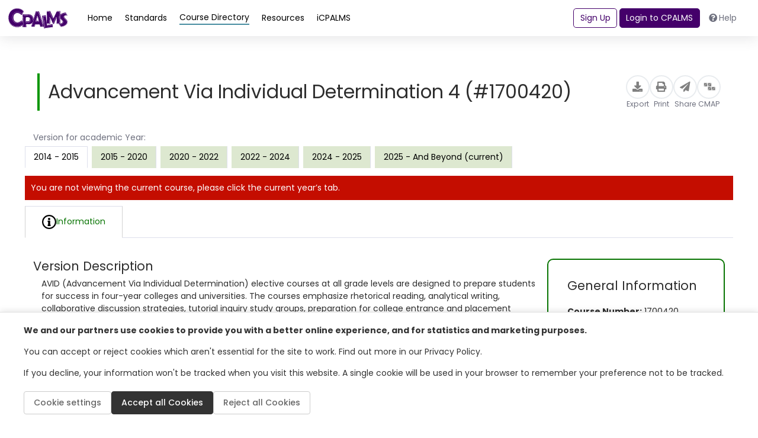

--- FILE ---
content_type: text/html; charset=utf-8
request_url: https://www.cpalms.org/PreviewCourse/LoadCoursePreviewPage?id=4933&backend=false&_=1769135250947
body_size: 13077
content:

<style>
    .pdfGeneratorLoading {
        color: green;
        font: 600;
        display: inline-block;
        border: thin solid green;
        background-color: lightgreen;
        padding: 2px;
        position: inherit;
        top: 2px;
    }

    .pdfGeneratorLoadingSlider {
        color: green;
        font: 600;
        display: inline-block;
        border: thin solid green;
        background-color: lightgreen;
        padding: 2px;
        position: inherit;
        top: 2px;
    }

    .information-detail-section a {
        word-break: break-all;
    }

    .information-detail-section li, .course-information-card li {
        list-style: initial !important;
    }

    .related-std-accesspoint li {
        list-style: none !important;
    }

    .search-card.PreviewClass ul.related-std-accesspoint li {
        list-style: none !important;
    }

    .comment.more a {
        color: var(--course) !important;
    }

    .accordion-title {
        border: none !important;
        cursor: pointer !important;
    }

    .information-detail-section p
    {
        padding-left: 1rem;
    }

    #remarks-preview a,
    #remarks-full a {
        color: var(--standard);
    }

    .GeneralNotes span {
        color: var(--course) !important;
    }

    .CourseBlockTerminated
    {
        margin-bottom: 3px;
        margin-top: 0px;
        padding: 3px;
        background: #c40d00 !important;
        color: #FFF;
        font-weight: 400;
        text-align: center;
        border-radius: 30px;
        font-size: .875rem;
        padding: .15rem .75rem;
        vertical-align: middle;
    }
</style>

<div class="ClassSeparatePreviewPage">
    <div class="resource pb-4" style="min-height: auto !important; height: auto !important;">
        <div class="p-4 gap-3 flex-md-nowrap">
            <div class="d-flex flex-column flex-lg-row justify-content-between align-items-center w-100">
                <div>
                    <h1 class="course-card-title fw-normal fw-medium" style="font-size: 2.25rem;">Advancement Via Individual Determination 4 (#1700420)</h1>
                </div>
                <div class="PageTitleClass" style="display:none;">Advancement Via Individual Determination 4 - 1700420 | "CPALMS.org"</div>
                <div class="action-buttons d-flex gap-4 align-items-center">
                    <button class="action-button" type="button" onclick="ExportFromPreview(4933, '/PreviewCourse/Export/','/PreviewCourse/Export/', 'Course_4933', '0', '0', '2014 - 2015');">
                        <div class="icon-circle">
                            <i class="fas fa-download"></i>
                        </div>
                        <span class="small text-gray">Export</span>
                    </button>
                    <button class="action-button" type="button" onclick="PrintCourse('4933', '0', '0', '2014 - 2015')">
                        <div class="icon-circle">
                            <i class="fas fa-print"></i>
                        </div>
                        <span class="small text-gray">Print</span>
                    </button>
                    <button class="action-button" type="button" onclick="ShareLink(4933, 'Share Course', 'https://www.cpalms.org/PreviewCourse/Preview/4933')">
                        <div class="icon-circle">
                            <i class="fas fa-paper-plane"></i>
                        </div>
                        <span class="small text-gray">Share</span>
                    </button>
                    <button class="action-button" type="button"
                            onclick="CreateCmap(0, 0, 4933, 'Advancement Via Individual Determination 4', 0, 0, 'https://cmap.cpalms.org/', '2014 - 2015', '')">
                        <div class="icon-circle" style="min-width: 40px !important;">
                            <img src="/Content/themes/CPALMSNewDesign2024/img/icons/icons_block.svg" alt="cmap Icon" style="width: 25px; height: 25px; padding-top: 5px;">
                        </div>
                        <span class="small text-gray">CMAP</span>
                    </button>
                </div>
            </div>
        </div>

        <div class="resource-content h-100">
            <p class="mx-3 mt-3 mb-1 text-body">Version for academic Year:</p>
            <ul class="nav nav-tabs mb-3" role="tablist" style="border-bottom: 0 !important;">
                        <li class="nav-item mr-2 mb-2 mb-sm-0" role="presentation">
                            <button class="nav-link nav-link-green active" id="related-courses-tab" data-toggle="tab"
                                    data-target="#related-courses" type="button" role="tab" aria-controls="related-courses"
                                    aria-selected="false">
                                2014 - 2015
                            </button>
                        </li>
                        <li class="nav-item mr-2 mb-2 mb-sm-0" role="presentation" onclick="SwitchCourseVersions('13912', '0')">
                            <button class="nav-link nav-link-green" id="information-tab" data-toggle="tab" data-target="#information"
                                    type="button" role="tab" aria-controls="information" aria-selected="false">
                                2015 - 2020
                            </button>
                        </li>
                        <li class="nav-item mr-2 mb-2 mb-sm-0" role="presentation" onclick="SwitchCourseVersions('17500', '0')">
                            <button class="nav-link nav-link-green" id="information-tab" data-toggle="tab" data-target="#information"
                                    type="button" role="tab" aria-controls="information" aria-selected="false">
                                2020 - 2022
                            </button>
                        </li>
                        <li class="nav-item mr-2 mb-2 mb-sm-0" role="presentation" onclick="SwitchCourseVersions('21609', '0')">
                            <button class="nav-link nav-link-green" id="information-tab" data-toggle="tab" data-target="#information"
                                    type="button" role="tab" aria-controls="information" aria-selected="false">
                                2022 - 2024
                            </button>
                        </li>
                        <li class="nav-item mr-2 mb-2 mb-sm-0" role="presentation" onclick="SwitchCourseVersions('23765', '0')">
                            <button class="nav-link nav-link-green" id="information-tab" data-toggle="tab" data-target="#information"
                                    type="button" role="tab" aria-controls="information" aria-selected="false">
                                2024 - 2025
                            </button>
                        </li>
                        <li class="nav-item mr-2 mb-2 mb-sm-0" role="presentation" onclick="SwitchCourseVersions('24480', '0')">
                            <button class="nav-link nav-link-green" id="information-tab" data-toggle="tab" data-target="#information"
                                    type="button" role="tab" aria-controls="information" aria-selected="false">
                                2025 - And Beyond (current)
                            </button>
                        </li>
            </ul>


                <div class="CourseTerminated" style="margin-bottom: 10px; background: none repeat scroll 0 0 #c40d00; color: #fff; padding: 10px 10px 10px 10px;">You are not viewing the current course, please click the current year’s tab.</div>
                        <div class="course-standards">
                <ul class="nav nav-tabs mb-3 classtablistul" role="tablist" id="second-menu">
                    <li class="nav-item" role="presentation">
                        <button class="nav-link nav-link-green active" id="course-information-tab_6ef662e1-c61a-467f-a882-3ec44c9cc63e" data-toggle="tab"
                                data-target="#course-information_6ef662e1-c61a-467f-a882-3ec44c9cc63e" type="button" role="tab" aria-controls="course-information"
                                aria-selected="true" style="font-size: 1rem !important;">
                            <img src="/Content/themes/CPALMSNewDesign2024/img/icons/icons_Information.svg" alt="course" style="width: auto !important;" />
                            <img src="/Content/themes/CPALMSNewDesign2024/img/icons/icons_Information.svg" alt="course" style="width: auto !important;" />
                            <p class="m-0">Information</p>
                        </button>
                    </li>
                                    </ul>
                <!-- Desktop View -->
                <div class="course-standards__desktop d-flex">
                    <div class="course-standards__container">
                        <!-- Content Area -->
                        <div class="course-standards__content">
                            <!-- Scrollable items -->
                            <div class="d-flex flex-fill w-100">
                                <div class="tab-content pb-4 w-100">

                                    <div class="tab-pane fade classtabcontent show active" id="course-information_6ef662e1-c61a-467f-a882-3ec44c9cc63e" role="tabpanel" aria-labelledby="course-information-tab_6ef662e1-c61a-467f-a882-3ec44c9cc63e">
                                        <div class="row mt-2 ">
                                            <div class="col-12">
                                                <div class="d-flex gap-3 flex-column flex-md-row">
                                                    <div class="search-result d-flex flex-column justify-content-between flex-md-row ">
                                                        <div class="information-detail-section">

                                                                <div class="anchor-green">
                                                                    <h4>Version Description</h4>
                                                                    <p>	AVID (Advancement Via Individual Determination) elective courses at all grade levels are designed to prepare students for success in four-year colleges and universities. The courses emphasize rhetorical reading, analytical writing, collaborative discussion strategies, tutorial inquiry study groups, preparation for college entrance and placement exams, college study skills and test taking strategies, note taking and research. All AVID seniors are required to develop and present a portfolio representing their years of work in the AVID program as well as complete the requirements for the Seminar course.<br />  <br />  The AVID Elective twelfth grade course is the second part in a junior/senior seminar course that focuses on writing and critical thinking expected of first- and second-year college students. This course continues around the theme of "Leadership as a Catalyst for Change in Society." Students will complete a final research essay project from research conducted in their junior year in AVID. In addition to the academic focus of the AVID senior seminar, there are college-bound activities, methodologies and tasks that should be achieved during the senior year that support students as they apply to four- year universities and confirm their postsecondary plans. All AVID seniors are required to develop and present a portfolio representing their years of work in the AVID program, as well as complete the requirements for the seminar course.<br />  <br />  This course shall integrate the Goal 3 Student Performance Standards of the Florida System of School Improvement and Accountability as appropriate to the content and processes of the subject matter.<br />  Course student performance standards must be adopted by the district, and they must reflect appropriate Florida Standards.<br />  <br />  <h3>Related AVID Standards</h3>  <strong>Domain CD: Character Development<br />  Cluster 1 Self-Awareness</strong><br />  The student will:<br />  AV.12.CD.1.1 - understand the role of AVID students and display characteristics on a regular basis, especially to younger AVID students<br />  AV.12.CD.1.2 - serve a mentor and role model to younger AVID students<br />  AV.12.CD.1.3 - prepare to successfully resolve conflicts and disputes that may arise in college (e.g., roommates, professors)<br />  AV.12.CD.1.4 - apply for scholarships that align with abilities, talents and interests<br />  <br />  <strong>Cluster 2 Goals<br />  </strong>The student will:<br />  AV.12.CD.2.1 - monitor progress toward goals regarding the college application process<br />  AV.12.CD.2.2 - continue developing academic strengths with the incorporation of college level courses with a focus on academic stretch<br />  AV.12.CD.2.3 - break goals into achievable action steps and monitor progress regularly<br />  AV.12.CD.2.4 - assess areas of potential weakness and plan appropriately to break poor habits of mind<br />  AV.12.CD.2.5 - reflect upon previous three year's goals and determine successes and challenges of reaching those goals<br />  AV.12.CD.2.6 - design appropriate short- and mid-tem goals, which take into account many of the critical aspects of senior year, including college acceptance, GPA, college entrance testing, community service and college level coursework<br />  AV.12.CD.2.7 - determine a new/revised long-term goal (which will take three to five years to accomplish)<br />  <br />  <strong>Cluster 3 Community and School Involvement</strong><br />  The student will:<br />  AV.12.CD.3.1 - continue with select school activities/clubs, seeking out positions of leadership<br />  AV.12.CD.3.2 - consider putting on community service/service learning activity within collaborative groups<br />  AV.12.CD.3.3 - track community service hours and extracurricular activity participation in a multi-year student portfolio<br />  AV.12.CD.3.4 - research and apply for potential scholarships associated with clubs, sports, and/or community involvement<br />  AV.12.CD.3.5 - plan an end of year celebration, focusing on college acceptance and scholarships<br />  <br />  <strong>Cluster 4 Ownership of Learning</strong><br />  The student will:<br />  AV.12.CD.4.1 - access grades online or from teachers on a regular basis<br />  AV.12.CD.4.2 - analyze grade reports to create a study/action plan for continued academic improvement<br />  AV.12.CD.4.3 - communicate effectively with teachers, counselors and administrators to discuss areas of concern or a need for clarity<br />  AV.12.CD.4.4 - develop a sense of building community within the school, advocating for positive school change<br />  AV.12.CD.4.5 - integrate academic questions before, during and after class with teachers and peers<br />  <br />  <strong>Domain COMM: Communication<br />  Cluster 1 Speaking</strong><br />  The student will:<br />  AV.12.COMM.1.1 - refine articulation, inflection and vocabulary within speeches and presentations<br />  AV.12.COMM.1.2 - prepare for, conduct and utilize interviews within research writing<br />  AV.12.COMM.1.3 - present research findings on "A Leader as a Catalyst for Change" assignment, which is judged by a panel of teachers, administrators and parent volunteers<br />  AV.12.COMM.1.4 - improve oral communication and leadership skills through a variety of means, including presentations, Socratic Seminars and Philosophical Chairs discussions<br />  AV.12.COMM.1.5 - utilize opportunities to act as a cross-age tutor to lower grades, middle schools or after-school programs<br />  AV.12.COMM.1.6 - speak in a variety of public venues, such as middle school recruitment and middle school shadowing days at school<br />  <br />  <strong>Cluster 2 Listening</strong><br />  The student will:<br />  AV.12.COMM.2.1 - critically listen and respond to others' ideas in formal and informal settings<br />  AV.12.COMM.2.2 - evaluate own and others' speaking, using rubrics and scoring guides<br />  AV.12.COMM.2.3 - clarify understanding of content through questioning<br />  <br />  <strong>Domain WRI: Writing<br />  Cluster 1 The Writing Process</strong><br />  The student will:<br />  AV.12.WRI.1.1 - understand and identify the audience, purpose and form for writing assignments<br />  AV.12.WRI.1.2 - analyze complex college level prompts and design arguments with fully developed claims and cited evidence<br />  AV.12.WRI.1.3 - edit students' essays, checking for professionalism in all aspects of writing<br />  AV.12.WRI.1.4 - use a variety of rubrics to grade essays, especially those used to grade essays for the SAT and other college admissions tests<br />  <br />  <strong>Cluster 2 Writing Skills</strong><br />  The student will:<br />  AV.12.WRI.2.1 - create academic introductions through the incorporation of valuable background information, a "hook", and well constructed thesis<br />  AV.12.WRI.2.2 - refine skills in research techniques and proper source integration into essays<br />  AV.12.WRI.2.3 - utilize multiple structures commonly used at collegiate levels, such as MLA/APA citations, source integration and abstract writing<br />  AV.12.WRI.2.4 - focus on improving sentences through word choice and varying sentence structure<br />  AV.12.WRI.2.5 - create precision and interest by elaborating on ideas through supporting details<br />  <br />  <strong>Cluster 3 Writing Applications</strong><br />  The student will:<br />  AV.12.WRI.3.1 - develop and strengthen writing through the creation of a biography on a leader as a catalyst for change<br />  AV.12.WRI.3.2 - write timed in-class essays modeled after those required for college-entrance courses<br />  AV.12.WRI.3.3 - develop and strengthen writing through the creation of a personal statement essay<br />  AV.12.WRI.3.4 - write letters of advice to younger AVID students offering tips and advice<br />  <br />  <strong>Cluster 4 Writing to Learn</strong><br />  The student will:<br />  AV.12.WRI.4.1 - reflect upon research skills gained during the research project (Leaders as a Catalyst for Change) and how those skills will relate to postsecondary education<br />  <br />  <strong>Domain INQ: Inquiry<br />  Cluster 1 - Costa's Levels of Thinking</strong><br />  The student will:<br />  AV.12.INQ.1.1 - refine collaborative group study skills in academic tutorials to form groups independently for each core class, especially around college level courses<br />  <br />  <strong>Cluster 2 Tutorials</strong><br />  The student will:<br />  AV.12.INQ.2.1 - create a study group with a discussion of rules and expectations<br />  AV.12.INQ.2.2 - reflect upon the relationship between high school tutorials and their connection at the collegiate level<br />  AV.12.INQ.2.2 - reflect upon participation and knowledge gained from tutorials and other collaborative activities<br />  <br />  <strong>Cluster 3 Socratic Seminar and Philosophical Chairs</strong><br />  The student will:<br />  AV.12.INQ.3.1 - select their own topics for Socratic Seminar/Philosophical Chairs discussions<br />  AV.12.INQ.3.2 - integrate a variety of source evidence to support position statements<br />  AV.12.INQ.3.3 - articulate a more thorough understanding of the topic, based on the discussion<br />  AV.12.INQ.3.4 - take an active leadership role that results in higher levels of thinking and comprehension<br />  AV.12.INQ.3.5 - analyze a 17th, 18th, or 19th century foundational U.S. document of historical and literary significance (e.g., The Bill of Rights or Lincoln's Second Inaugural Address) for themes, purposes and rhetorical features in a Socratic Seminar or Philosophical Chairs discussion<br />  AV.12.INQ.3.6 - integrate and evaluate multiple courses of information presented in different media or formats (e.g., visually, quantitatively), as well as in words, in order to address a question or solve a problem in a Socratic Seminar or Philosophical Chairs discussion<br />  <br />  <strong>Domain COLL: Collaboration<br />  Cluster 1 Collaborative Skills</strong><br />  The student will:<br />  AV.12.COLL.1.1 - independently create study groups for academically rigorous coursework<br />  AV.12.COLL.1.2 - develop positive peer relationships, especially with those taking advanced coursework<br />  AV.12.COLL.1.3 - discuss informal study group norms and how to become a member of a study team in college<br />  <br />  <strong>Domain ORG: Organization<br />  Cluster 1 Organization and Time Management</strong>t<br />  The student will:<br />  AV.12.ORG.1.1 - begin developing a personal organizational system to prepare for success in college<br />  AV.12.ORG.1.2 - use the planner/agenda to track senior year tasks and responsibilities, including exams, college applications deadlines, letters of recommendation, FAFSA, scholarships, and final transcripts<br />  AV.12.ORG.1.3 - develop and discuss plans when the academic work load is especially difficult<br />  AV.12.ORG.1.4 - plan for future commitments in college and discuss with both the teacher and college tutor<br />  AV.12.ORG.1.5 - reflect on academic performance and independently adjust study habits and time management skills as needed<br />  AV.12.ORG.1.6 - continue to add to academic portfolio to demonstrate student growth<br />  AV.12.ORG.1.7 - present portfolio of personal academic work at the end of the year emphasizing personal growth and successes<br />  AV.12.ORG.1.8 - publish final versions of writing for the academic portfolio<br />  <br />  <strong>Cluster 2 Note-Taking</strong><br />  The student will:<br />  AV.12.ORG.2.1 - take 15 to 25 pages of quality Cornell notes per week<br />  AV.12.ORG.2.2 - utilize Cornell notes as an advanced study tool, which will be continually refined and studied independently<br />  AV.12.ORG.2.3 - adapt organization strategy of note-taking to meet required academic tasks, such as lectures, lab work, reading or collaborative work<br />  AV.12.ORG.2.4 - create notes which track reading and research effectively<br />  AV.12.ORG.2.5 - personalize notations to call out key information while taking notes<br />  AV.12.ORG.2.6 - utilize notes during in-class and independently formed study groups<br />  AV.12.ORG.2.7 - refine the skill of editing and revise notes outside of class to improve their usability<br />  AV.12.ORG.2.8 - refine the skill of writing higher-level summaries for Cornell notes that link all of the learning together<br />  <br />  <strong>Cluster 3 Research and Technology</strong><br />  The student will:<br />  AV.12.ORG.3.1 - integrate research and interviews into writing, using citation circles<br />  AV.12.ORG.3.2 - research a leader as a catalyst for change as a culminating research project, using books, Internet and other primary sources<br />  AV.12.ORG.3.3 - utilize peer support and resources to complete and individual research project<br />  AV.12.ORG.3.4 - create research logs, tracking information for culminating research project<br />  AV.12.ORG.3.5 - create a methodology section, which helps track and organize thoughts and processes for writings<br />  AV.12.ORG.3.6 - research colleges/universities of interest with a focus on finalizing a decision about which colleges to apply to during fall and become aware of admissions deadlines<br />  <br />  <strong>Cluster 4 Test Preparation and Test-Taking</strong><br />  The student will:<br />  AV.12.ORG.4.1 - work in peer groups to prepare for mid-terms, finals, AP and end of course exams<br />  AV.12.ORG.4.2 - seek clarification from instructors on exam format, timing and content, in order to fully prepare for successful completion of assessments<br />  AV.12.ORG.4.3 - analyze test results to determine errors and points of confusion and utilize weekly tutorials for revisiting those materials to ensure a clear understanding<br />  <br />  <strong>Domain REA: Reading<br />  Cluster 1 Vocabulary</strong><br />  The student will:<br />  AV.12.REA.1.1 - chart new vocabulary and meaning gathered from texts<br />  AV.12.REA.1.2 - infer word meaning using knowledge of advanced prefixes, suffixes and root words, including words of Anglo-Saxon, Greek, and Latin origin<br />  <br />  <strong>Cluster 2 Textual Analysis</strong><br />  The student will:<br />  AV.12.REA.2.1 - analyze a case in which grasping point of view requires distinguishing what is directly stated in a text from what is actually meant (e.g., satire, sarcasm, irony or understatement)<br />  AV.12.REA.2.2 - analyze authentic writing prompts and formulate the organization of a response<br />  AV.12.REA.2.3 - pause to connect related parts of a text, drawing together various aspects of an argument<br />  AV.12.REA.2.4 - utilize three-part source integration, including source, paraphrase/direct quote, and comment about its relevance to the argument<br />  AV.12.REA.2.5 - chart text, tracking key information and author's claims<br />  AV.12.REA.2.6 - choose one or more writing in the margin strategies while reading text<br />  AV.12.REA.2.7 - determine how best to take notes or record information garnered from readings or films, especially those dealing with advanced content<br />  AV.12.REA.2.8 - identify the persona of the authors, finding elements of argument and compare/contrast views of various authors<br />  <br />  <strong>Domain CR: College Readiness<br />  Cluster 1 Guest Speakers</strong><br />  The student will:<br />  AV.12.CR.1.1 - attend college awareness nights, where multiple postsecondary institutions are present, gaining information about institutions of interest, and integrate information into student projects and presentations<br />  AV.12.CR.1.2 - utilize Cornell notes as a means to track main points from guest speakers, keeping them as an ongoing reflective tool as part of a multi-year portfolio<br />  AV.11.CR.1.3 - have at least one current college student as a guest speaker, with students pre-generating questions about campus life<br />  AV.12.CR.1.4 - seek information from an array of guest speakers who provide expertise in college admissions, financial aid and the FAFSA, college selection and scholarships<br />  <br />  <strong>Cluster 2 Field Trips</strong><br />  The student will:<br />  AV.12.CR.2.1 - attend as many college/university visits early in the year, including listening to speakers from admissions who focus on tips for college applications<br />  AV.12.CR.2.2 - determine and plan college/university field trips, including contacting admissions counselors and student guides<br />  AV.12.CR.2.3 - attend a cultural event trip for the second half of the year (the theater, a play or a museum visit) and complete a written assignment<br />  AV.12.CR.2.4 - visit schools of interest independently during weekends or summer, to gain further exposure to postsecondary opportunities<br />  <br />  <strong>Cluster 3 College and Career Knowledge</strong><br />  The student will:<br />  AV.12.CR.3.1 - apply for scholarships as a class and individually<br />  AV.12.CR.3.2 - check any specific college requirements or local graduation requirements for community service and log those in the student portfolio<br />  AV.12.CR.3.3 - examine cost of colleges to which they have been accepted and determine how financial aid, grants, scholarship, work study programs and other funding sources can help meet those cost needs<br />  AV.12.CR.3.4 - develop an understanding of selecting and scheduling courses in college, including fulfilling the requirements of a degree plan<br />  AV.12.CR.3.5 - ask for letters of recommendation from teachers and club advisors with whom a strong relationship has been established<br />  AV.12.CR.3.6 - select a college major based on a career choice of interest<br />  <br />  <strong>Cluster 4 College Entrance Testing</strong><br />  The student will:<br />  AV.12.CR.4.1 - prepare for and take the SAT and/or ACT at least once during the fall semester<br />  AV.12.CR.4.2 - solve college entrance sample questions both independently and in groups and discuss how best to approach solutions<br />  AV.12.CR.4.3 - execute the study pal during the fall, in order to prepare for college entrance testing<br />  AV.12.CR.4.4 - independently utilize online college testing study websites to practice for exams<br />  AV.12.CR.4.5 - become familiar with the formatting of college entrance exams, such as the SAT and ACT, and college level credit exams, such as Advanced Placement tests<br />  AV.12.CR.4.6 - use SAT and ACT results from junior year to determine areas of weakness and independently address them with online resources<br />  AV.12.CR.4.7 - track all testing results for input into college admission applications<br />  <br />  <strong>Cluster 5 College Admissions and Financial Aid</strong><br />  The student will:<br />  AV.12.CR.5.1 - select appropriate teachers/counselors for letters of recommendation<br />  AV.12.CR.5.2 - distinguish between universities based on personal and academic need<br />  AV.12.CR.5.3 - complete and submit college/university applications for schools of interest, including admission essays, letters of recommendation, SAT/ACT scores and official transcripts within the appropriate timeframe<br />  AV.12.CR.5.4 - research and prepare financial aid application, including the FAFSA<br />  AV.12.CR.5.5 - create a financial plan for the cost of applications and university expenses<br />  AV.12.CR.5.6 - create and design a resume that reflects personal and academic strengths<br />  AV.12.CR.5.7 - write an effective personal statement that illustrates academic and/or personal accomplishments where applicable<br />  AV.12.CR.5.8 - fulfill all course and grade requirements during senior year to remain eligible for college acceptance	</p>
                                                                </div>

                                                                                                                            <div class="anchor-green GeneralNotes">
                                                                    <h4>General Notes</h4>
                                                                    <p>	<strong>Special Note:</strong> Skills acquired in this course will be implemented by the student across the curriculum. Advancement Via Individual Determination IV (AVID IV) is a rigorous course offered by AVID Center, and content must be provided as specified by AVID Center. Teachers must receive training from AVID Center to teach this course.<br />  <br />  Trained AVID Elective teachers may visit <a href="http://www.avid.org" target="_blank">www.avid.org</a>, and log into their MyAVID account using their AVID username and password; then follow <a href="https://my.avid.org/file_sharing/default.aspx?id=24544 target=">https://my.avid.org/file_sharing/default.aspx?id=24544</a> to access  the AVID Weeks at a Glance curriculum and resources for grades 6-12.	</p>
                                                                </div>
                                                                                                                                <div class="anchor-green">
                                                                        <h4>Version Requirements</h4>
                                                                        <p>These requirements include, but are not limited to, the Florida Standards that are most relevant to this course. Standards correlated with a specific course requirement may also be addressed by other course requirements as appropriate. Some requirements in this course are not addressed in the Florida Standards. Other subject areas and content may be used to fulfill course requirements. This course includes an agreement related to minimum standards for behavior, attendance, and participation.</p>
                                                                    </div>
                                                                                                                                                                                    


                                                        </div>
                                                        <div class="course-information-card" style="border: 2px solid var(--course);">
                                                            <div class="card-body mb-3">
                                                                <h4 class="card-title mb-4">General Information</h4>
                                                                <div class="row">
                                                                    <!-- Left Column -->
                                                                    <div class="col-12">
                                                                        <div class="mb-2">
                                                                            <strong>Course Number:</strong>
                                                                            1700420
                                                                        </div>
                                                                            <div class="mb-2">

                                                                                <strong>Course Path: </strong>
                                                                                <div class="comment more" style="font-size: 14px;">

                                                                                    <b>Section:</b> <a href="javascript:PublicCourseSection2('2','0','0','0')" Class='categoryinfo'>Grades PreK to 12 Education Courses</a> > <b>Grade Group:</b> <a href="javascript:PublicCourseSection2('2','3','0','0')" Class="categoryinfo">Grades 9 to 12 and Adult Education Courses</a> > <b>Subject:</b> <a href="javascript:PublicCourseSection2('2','3','38','0')" Class="categoryinfo">Research and Critical Thinking</a> > <b>SubSubject:</b> <a href="javascript:PublicCourseSection2('2','3','38','76')" Class="categoryinfo">General</a> > <br />

                                                                                </div>

                                                                            </div>
                                                                                                                                                    <div class="mb-2">
                                                                                <strong>Abbreviated Title:</strong>
                                                                                AVID 4
                                                                            </div>
                                                                                                                                                    <div class="mb-2">
                                                                                <strong>Number of Credits:</strong>
                                                                                One credit (1)
                                                                            </div>
                                                                                                                                                                                                                                                                                                                                                                                                                                                    <div class="mb-2">
                                                                                <strong>Course Status:</strong>
                                                                                Course Approved
                                                                            </div>
                                                                                                                                                                                                                            <div class="mb-2">
                                                                                <strong>Grade Level(s):</strong>
                                                                                 9, 10, 11, 12
                                                                            </div>
                                                                                                                                                                                                                                                                                                                                                                    </div>
                                                                </div>
                                                            </div>
                                                        </div>
                                                    </div>
                                                </div>
                                            </div>
                                        </div>
                                    </div>


                                    


                                </div>
                            </div>
                        </div>
                    </div>
                </div>
            </div>
        </div>
    </div>
</div>
<script src="/Content/themes/CPALMSNewDesign2024/js/CoursePreview.js?ver=2"></script>
<script>

    var MemberID = "";
    $(document).ready(function () {
        if (GetOpenedSliderId() != "") {
            $("#CourseDetail .pdfGeneratorLoading").remove();
        }

        $('#course-information_6ef662e1-c61a-467f-a882-3ec44c9cc63e a:not([target])').filter(function () {
            return (!$(this).attr('href') || !$(this).attr('href').toLowerCase().includes("/previewcourse/preview")) && !$(this).attr('href').toLowerCase().includes("javascript");
        }).attr('target', '_blank');
        $('#course-information_6ef662e1-c61a-467f-a882-3ec44c9cc63e a:not([target])').filter(function () {
            return (!$(this).attr('href') || !$(this).attr('href').toLowerCase().includes("/previewcourse/preview")) && !$(this).attr('href').toLowerCase().includes("javascript") && !$(this).attr('href').toLowerCase().includes("javascript");
        }).attr('target', '_blank');

        $(".pdfGeneratorLoading").hide();
        $(".pdfGeneratorLoadingSlider").hide();

        var paramB = '0'.toLowerCase() == "false" || '0'.toLowerCase() == "0" ? "" : "&backend=true";
        if ($(".PreviewSliderNewPage").css("color") !== "var(--course)") { // Checking if the background is NOT red
            $(".PreviewSliderNewPage").css("color", "var(--course)"); // Apply red background
        }
        $('.PreviewSliderNewPage').attr("href", "/PreviewCourse/Preview/4933" + paramB);

        $('.PreviewSliderNewPage span').text("Open Course in a New Window");
        $('.certificationComment a:not([target])').attr('target', '_blank');
        $(".information-detail-section h3").each(function () {
            var $h3 = $(this);
            var attributes = $.map(this.attributes, function (attr) {
                return attr.name + '="' + attr.value + '"';
            }).join(" ");
            var newElement = $("<h5 " + attributes + ">" + $h3.html() + "</h5>");
            $h3.replaceWith(newElement);
        });

        $("#course-information_6ef662e1-c61a-467f-a882-3ec44c9cc63e a").each(function () {
            let href = $(this).attr("href");
            if (href && (href.toLowerCase().includes("/previewcourse/preview/") || href.toLowerCase().includes("/previewcourse/preview?"))) {
                let match1 = href.toLowerCase().match(/previewcourse\/preview\/(\d+)/);
                let match2 = href.toLowerCase().match(/previewcourse\/preview\?id=(\d+)/);

                let extractedNumber = match1 ? match1[1] : match2 ? match2[1] : null;
                // Extract "backend" parameter value if it exists
                let backendMatch = href.match(/[?&]backend=([^&]+)/);
                let backendValue = backendMatch ? backendMatch[1] : "false";

                if (extractedNumber) {
                    // Remove the target attribute if it exists
                    $(this).removeAttr("target");
                    // Change href to prevent navigation
                    $(this).attr("href", "javascript:void(0)");
                    // Set onclick to call PreviewSliderDetail with the extracted number
                    $(this).attr("onclick", `PreviewSliderDetail('CourseDetail', ${extractedNumber}, '${backendValue}', 'course')`);
                }
            }
        });
        $(".classCourseDescription a").click(function (event) {
            event.stopPropagation(); // Stops the click from reaching the parent div
        });
        $(".classCourseDescription a").each(function () {
            let href = $(this).attr("href");

            if (href) {
                $(this).removeAttr("target");
                $(this).attr('target', '_blank');
            }
        });
    });
</script>

--- FILE ---
content_type: text/html; charset=utf-8
request_url: https://www.google.com/recaptcha/api2/anchor?ar=1&k=6LcIwL4qAAAAAKBm5bOOGBi7LRN04gny1oE9KfkC&co=aHR0cHM6Ly93d3cuY3BhbG1zLm9yZzo0NDM.&hl=en&v=PoyoqOPhxBO7pBk68S4YbpHZ&size=normal&anchor-ms=20000&execute-ms=30000&cb=xbcqi0yvm747
body_size: 49291
content:
<!DOCTYPE HTML><html dir="ltr" lang="en"><head><meta http-equiv="Content-Type" content="text/html; charset=UTF-8">
<meta http-equiv="X-UA-Compatible" content="IE=edge">
<title>reCAPTCHA</title>
<style type="text/css">
/* cyrillic-ext */
@font-face {
  font-family: 'Roboto';
  font-style: normal;
  font-weight: 400;
  font-stretch: 100%;
  src: url(//fonts.gstatic.com/s/roboto/v48/KFO7CnqEu92Fr1ME7kSn66aGLdTylUAMa3GUBHMdazTgWw.woff2) format('woff2');
  unicode-range: U+0460-052F, U+1C80-1C8A, U+20B4, U+2DE0-2DFF, U+A640-A69F, U+FE2E-FE2F;
}
/* cyrillic */
@font-face {
  font-family: 'Roboto';
  font-style: normal;
  font-weight: 400;
  font-stretch: 100%;
  src: url(//fonts.gstatic.com/s/roboto/v48/KFO7CnqEu92Fr1ME7kSn66aGLdTylUAMa3iUBHMdazTgWw.woff2) format('woff2');
  unicode-range: U+0301, U+0400-045F, U+0490-0491, U+04B0-04B1, U+2116;
}
/* greek-ext */
@font-face {
  font-family: 'Roboto';
  font-style: normal;
  font-weight: 400;
  font-stretch: 100%;
  src: url(//fonts.gstatic.com/s/roboto/v48/KFO7CnqEu92Fr1ME7kSn66aGLdTylUAMa3CUBHMdazTgWw.woff2) format('woff2');
  unicode-range: U+1F00-1FFF;
}
/* greek */
@font-face {
  font-family: 'Roboto';
  font-style: normal;
  font-weight: 400;
  font-stretch: 100%;
  src: url(//fonts.gstatic.com/s/roboto/v48/KFO7CnqEu92Fr1ME7kSn66aGLdTylUAMa3-UBHMdazTgWw.woff2) format('woff2');
  unicode-range: U+0370-0377, U+037A-037F, U+0384-038A, U+038C, U+038E-03A1, U+03A3-03FF;
}
/* math */
@font-face {
  font-family: 'Roboto';
  font-style: normal;
  font-weight: 400;
  font-stretch: 100%;
  src: url(//fonts.gstatic.com/s/roboto/v48/KFO7CnqEu92Fr1ME7kSn66aGLdTylUAMawCUBHMdazTgWw.woff2) format('woff2');
  unicode-range: U+0302-0303, U+0305, U+0307-0308, U+0310, U+0312, U+0315, U+031A, U+0326-0327, U+032C, U+032F-0330, U+0332-0333, U+0338, U+033A, U+0346, U+034D, U+0391-03A1, U+03A3-03A9, U+03B1-03C9, U+03D1, U+03D5-03D6, U+03F0-03F1, U+03F4-03F5, U+2016-2017, U+2034-2038, U+203C, U+2040, U+2043, U+2047, U+2050, U+2057, U+205F, U+2070-2071, U+2074-208E, U+2090-209C, U+20D0-20DC, U+20E1, U+20E5-20EF, U+2100-2112, U+2114-2115, U+2117-2121, U+2123-214F, U+2190, U+2192, U+2194-21AE, U+21B0-21E5, U+21F1-21F2, U+21F4-2211, U+2213-2214, U+2216-22FF, U+2308-230B, U+2310, U+2319, U+231C-2321, U+2336-237A, U+237C, U+2395, U+239B-23B7, U+23D0, U+23DC-23E1, U+2474-2475, U+25AF, U+25B3, U+25B7, U+25BD, U+25C1, U+25CA, U+25CC, U+25FB, U+266D-266F, U+27C0-27FF, U+2900-2AFF, U+2B0E-2B11, U+2B30-2B4C, U+2BFE, U+3030, U+FF5B, U+FF5D, U+1D400-1D7FF, U+1EE00-1EEFF;
}
/* symbols */
@font-face {
  font-family: 'Roboto';
  font-style: normal;
  font-weight: 400;
  font-stretch: 100%;
  src: url(//fonts.gstatic.com/s/roboto/v48/KFO7CnqEu92Fr1ME7kSn66aGLdTylUAMaxKUBHMdazTgWw.woff2) format('woff2');
  unicode-range: U+0001-000C, U+000E-001F, U+007F-009F, U+20DD-20E0, U+20E2-20E4, U+2150-218F, U+2190, U+2192, U+2194-2199, U+21AF, U+21E6-21F0, U+21F3, U+2218-2219, U+2299, U+22C4-22C6, U+2300-243F, U+2440-244A, U+2460-24FF, U+25A0-27BF, U+2800-28FF, U+2921-2922, U+2981, U+29BF, U+29EB, U+2B00-2BFF, U+4DC0-4DFF, U+FFF9-FFFB, U+10140-1018E, U+10190-1019C, U+101A0, U+101D0-101FD, U+102E0-102FB, U+10E60-10E7E, U+1D2C0-1D2D3, U+1D2E0-1D37F, U+1F000-1F0FF, U+1F100-1F1AD, U+1F1E6-1F1FF, U+1F30D-1F30F, U+1F315, U+1F31C, U+1F31E, U+1F320-1F32C, U+1F336, U+1F378, U+1F37D, U+1F382, U+1F393-1F39F, U+1F3A7-1F3A8, U+1F3AC-1F3AF, U+1F3C2, U+1F3C4-1F3C6, U+1F3CA-1F3CE, U+1F3D4-1F3E0, U+1F3ED, U+1F3F1-1F3F3, U+1F3F5-1F3F7, U+1F408, U+1F415, U+1F41F, U+1F426, U+1F43F, U+1F441-1F442, U+1F444, U+1F446-1F449, U+1F44C-1F44E, U+1F453, U+1F46A, U+1F47D, U+1F4A3, U+1F4B0, U+1F4B3, U+1F4B9, U+1F4BB, U+1F4BF, U+1F4C8-1F4CB, U+1F4D6, U+1F4DA, U+1F4DF, U+1F4E3-1F4E6, U+1F4EA-1F4ED, U+1F4F7, U+1F4F9-1F4FB, U+1F4FD-1F4FE, U+1F503, U+1F507-1F50B, U+1F50D, U+1F512-1F513, U+1F53E-1F54A, U+1F54F-1F5FA, U+1F610, U+1F650-1F67F, U+1F687, U+1F68D, U+1F691, U+1F694, U+1F698, U+1F6AD, U+1F6B2, U+1F6B9-1F6BA, U+1F6BC, U+1F6C6-1F6CF, U+1F6D3-1F6D7, U+1F6E0-1F6EA, U+1F6F0-1F6F3, U+1F6F7-1F6FC, U+1F700-1F7FF, U+1F800-1F80B, U+1F810-1F847, U+1F850-1F859, U+1F860-1F887, U+1F890-1F8AD, U+1F8B0-1F8BB, U+1F8C0-1F8C1, U+1F900-1F90B, U+1F93B, U+1F946, U+1F984, U+1F996, U+1F9E9, U+1FA00-1FA6F, U+1FA70-1FA7C, U+1FA80-1FA89, U+1FA8F-1FAC6, U+1FACE-1FADC, U+1FADF-1FAE9, U+1FAF0-1FAF8, U+1FB00-1FBFF;
}
/* vietnamese */
@font-face {
  font-family: 'Roboto';
  font-style: normal;
  font-weight: 400;
  font-stretch: 100%;
  src: url(//fonts.gstatic.com/s/roboto/v48/KFO7CnqEu92Fr1ME7kSn66aGLdTylUAMa3OUBHMdazTgWw.woff2) format('woff2');
  unicode-range: U+0102-0103, U+0110-0111, U+0128-0129, U+0168-0169, U+01A0-01A1, U+01AF-01B0, U+0300-0301, U+0303-0304, U+0308-0309, U+0323, U+0329, U+1EA0-1EF9, U+20AB;
}
/* latin-ext */
@font-face {
  font-family: 'Roboto';
  font-style: normal;
  font-weight: 400;
  font-stretch: 100%;
  src: url(//fonts.gstatic.com/s/roboto/v48/KFO7CnqEu92Fr1ME7kSn66aGLdTylUAMa3KUBHMdazTgWw.woff2) format('woff2');
  unicode-range: U+0100-02BA, U+02BD-02C5, U+02C7-02CC, U+02CE-02D7, U+02DD-02FF, U+0304, U+0308, U+0329, U+1D00-1DBF, U+1E00-1E9F, U+1EF2-1EFF, U+2020, U+20A0-20AB, U+20AD-20C0, U+2113, U+2C60-2C7F, U+A720-A7FF;
}
/* latin */
@font-face {
  font-family: 'Roboto';
  font-style: normal;
  font-weight: 400;
  font-stretch: 100%;
  src: url(//fonts.gstatic.com/s/roboto/v48/KFO7CnqEu92Fr1ME7kSn66aGLdTylUAMa3yUBHMdazQ.woff2) format('woff2');
  unicode-range: U+0000-00FF, U+0131, U+0152-0153, U+02BB-02BC, U+02C6, U+02DA, U+02DC, U+0304, U+0308, U+0329, U+2000-206F, U+20AC, U+2122, U+2191, U+2193, U+2212, U+2215, U+FEFF, U+FFFD;
}
/* cyrillic-ext */
@font-face {
  font-family: 'Roboto';
  font-style: normal;
  font-weight: 500;
  font-stretch: 100%;
  src: url(//fonts.gstatic.com/s/roboto/v48/KFO7CnqEu92Fr1ME7kSn66aGLdTylUAMa3GUBHMdazTgWw.woff2) format('woff2');
  unicode-range: U+0460-052F, U+1C80-1C8A, U+20B4, U+2DE0-2DFF, U+A640-A69F, U+FE2E-FE2F;
}
/* cyrillic */
@font-face {
  font-family: 'Roboto';
  font-style: normal;
  font-weight: 500;
  font-stretch: 100%;
  src: url(//fonts.gstatic.com/s/roboto/v48/KFO7CnqEu92Fr1ME7kSn66aGLdTylUAMa3iUBHMdazTgWw.woff2) format('woff2');
  unicode-range: U+0301, U+0400-045F, U+0490-0491, U+04B0-04B1, U+2116;
}
/* greek-ext */
@font-face {
  font-family: 'Roboto';
  font-style: normal;
  font-weight: 500;
  font-stretch: 100%;
  src: url(//fonts.gstatic.com/s/roboto/v48/KFO7CnqEu92Fr1ME7kSn66aGLdTylUAMa3CUBHMdazTgWw.woff2) format('woff2');
  unicode-range: U+1F00-1FFF;
}
/* greek */
@font-face {
  font-family: 'Roboto';
  font-style: normal;
  font-weight: 500;
  font-stretch: 100%;
  src: url(//fonts.gstatic.com/s/roboto/v48/KFO7CnqEu92Fr1ME7kSn66aGLdTylUAMa3-UBHMdazTgWw.woff2) format('woff2');
  unicode-range: U+0370-0377, U+037A-037F, U+0384-038A, U+038C, U+038E-03A1, U+03A3-03FF;
}
/* math */
@font-face {
  font-family: 'Roboto';
  font-style: normal;
  font-weight: 500;
  font-stretch: 100%;
  src: url(//fonts.gstatic.com/s/roboto/v48/KFO7CnqEu92Fr1ME7kSn66aGLdTylUAMawCUBHMdazTgWw.woff2) format('woff2');
  unicode-range: U+0302-0303, U+0305, U+0307-0308, U+0310, U+0312, U+0315, U+031A, U+0326-0327, U+032C, U+032F-0330, U+0332-0333, U+0338, U+033A, U+0346, U+034D, U+0391-03A1, U+03A3-03A9, U+03B1-03C9, U+03D1, U+03D5-03D6, U+03F0-03F1, U+03F4-03F5, U+2016-2017, U+2034-2038, U+203C, U+2040, U+2043, U+2047, U+2050, U+2057, U+205F, U+2070-2071, U+2074-208E, U+2090-209C, U+20D0-20DC, U+20E1, U+20E5-20EF, U+2100-2112, U+2114-2115, U+2117-2121, U+2123-214F, U+2190, U+2192, U+2194-21AE, U+21B0-21E5, U+21F1-21F2, U+21F4-2211, U+2213-2214, U+2216-22FF, U+2308-230B, U+2310, U+2319, U+231C-2321, U+2336-237A, U+237C, U+2395, U+239B-23B7, U+23D0, U+23DC-23E1, U+2474-2475, U+25AF, U+25B3, U+25B7, U+25BD, U+25C1, U+25CA, U+25CC, U+25FB, U+266D-266F, U+27C0-27FF, U+2900-2AFF, U+2B0E-2B11, U+2B30-2B4C, U+2BFE, U+3030, U+FF5B, U+FF5D, U+1D400-1D7FF, U+1EE00-1EEFF;
}
/* symbols */
@font-face {
  font-family: 'Roboto';
  font-style: normal;
  font-weight: 500;
  font-stretch: 100%;
  src: url(//fonts.gstatic.com/s/roboto/v48/KFO7CnqEu92Fr1ME7kSn66aGLdTylUAMaxKUBHMdazTgWw.woff2) format('woff2');
  unicode-range: U+0001-000C, U+000E-001F, U+007F-009F, U+20DD-20E0, U+20E2-20E4, U+2150-218F, U+2190, U+2192, U+2194-2199, U+21AF, U+21E6-21F0, U+21F3, U+2218-2219, U+2299, U+22C4-22C6, U+2300-243F, U+2440-244A, U+2460-24FF, U+25A0-27BF, U+2800-28FF, U+2921-2922, U+2981, U+29BF, U+29EB, U+2B00-2BFF, U+4DC0-4DFF, U+FFF9-FFFB, U+10140-1018E, U+10190-1019C, U+101A0, U+101D0-101FD, U+102E0-102FB, U+10E60-10E7E, U+1D2C0-1D2D3, U+1D2E0-1D37F, U+1F000-1F0FF, U+1F100-1F1AD, U+1F1E6-1F1FF, U+1F30D-1F30F, U+1F315, U+1F31C, U+1F31E, U+1F320-1F32C, U+1F336, U+1F378, U+1F37D, U+1F382, U+1F393-1F39F, U+1F3A7-1F3A8, U+1F3AC-1F3AF, U+1F3C2, U+1F3C4-1F3C6, U+1F3CA-1F3CE, U+1F3D4-1F3E0, U+1F3ED, U+1F3F1-1F3F3, U+1F3F5-1F3F7, U+1F408, U+1F415, U+1F41F, U+1F426, U+1F43F, U+1F441-1F442, U+1F444, U+1F446-1F449, U+1F44C-1F44E, U+1F453, U+1F46A, U+1F47D, U+1F4A3, U+1F4B0, U+1F4B3, U+1F4B9, U+1F4BB, U+1F4BF, U+1F4C8-1F4CB, U+1F4D6, U+1F4DA, U+1F4DF, U+1F4E3-1F4E6, U+1F4EA-1F4ED, U+1F4F7, U+1F4F9-1F4FB, U+1F4FD-1F4FE, U+1F503, U+1F507-1F50B, U+1F50D, U+1F512-1F513, U+1F53E-1F54A, U+1F54F-1F5FA, U+1F610, U+1F650-1F67F, U+1F687, U+1F68D, U+1F691, U+1F694, U+1F698, U+1F6AD, U+1F6B2, U+1F6B9-1F6BA, U+1F6BC, U+1F6C6-1F6CF, U+1F6D3-1F6D7, U+1F6E0-1F6EA, U+1F6F0-1F6F3, U+1F6F7-1F6FC, U+1F700-1F7FF, U+1F800-1F80B, U+1F810-1F847, U+1F850-1F859, U+1F860-1F887, U+1F890-1F8AD, U+1F8B0-1F8BB, U+1F8C0-1F8C1, U+1F900-1F90B, U+1F93B, U+1F946, U+1F984, U+1F996, U+1F9E9, U+1FA00-1FA6F, U+1FA70-1FA7C, U+1FA80-1FA89, U+1FA8F-1FAC6, U+1FACE-1FADC, U+1FADF-1FAE9, U+1FAF0-1FAF8, U+1FB00-1FBFF;
}
/* vietnamese */
@font-face {
  font-family: 'Roboto';
  font-style: normal;
  font-weight: 500;
  font-stretch: 100%;
  src: url(//fonts.gstatic.com/s/roboto/v48/KFO7CnqEu92Fr1ME7kSn66aGLdTylUAMa3OUBHMdazTgWw.woff2) format('woff2');
  unicode-range: U+0102-0103, U+0110-0111, U+0128-0129, U+0168-0169, U+01A0-01A1, U+01AF-01B0, U+0300-0301, U+0303-0304, U+0308-0309, U+0323, U+0329, U+1EA0-1EF9, U+20AB;
}
/* latin-ext */
@font-face {
  font-family: 'Roboto';
  font-style: normal;
  font-weight: 500;
  font-stretch: 100%;
  src: url(//fonts.gstatic.com/s/roboto/v48/KFO7CnqEu92Fr1ME7kSn66aGLdTylUAMa3KUBHMdazTgWw.woff2) format('woff2');
  unicode-range: U+0100-02BA, U+02BD-02C5, U+02C7-02CC, U+02CE-02D7, U+02DD-02FF, U+0304, U+0308, U+0329, U+1D00-1DBF, U+1E00-1E9F, U+1EF2-1EFF, U+2020, U+20A0-20AB, U+20AD-20C0, U+2113, U+2C60-2C7F, U+A720-A7FF;
}
/* latin */
@font-face {
  font-family: 'Roboto';
  font-style: normal;
  font-weight: 500;
  font-stretch: 100%;
  src: url(//fonts.gstatic.com/s/roboto/v48/KFO7CnqEu92Fr1ME7kSn66aGLdTylUAMa3yUBHMdazQ.woff2) format('woff2');
  unicode-range: U+0000-00FF, U+0131, U+0152-0153, U+02BB-02BC, U+02C6, U+02DA, U+02DC, U+0304, U+0308, U+0329, U+2000-206F, U+20AC, U+2122, U+2191, U+2193, U+2212, U+2215, U+FEFF, U+FFFD;
}
/* cyrillic-ext */
@font-face {
  font-family: 'Roboto';
  font-style: normal;
  font-weight: 900;
  font-stretch: 100%;
  src: url(//fonts.gstatic.com/s/roboto/v48/KFO7CnqEu92Fr1ME7kSn66aGLdTylUAMa3GUBHMdazTgWw.woff2) format('woff2');
  unicode-range: U+0460-052F, U+1C80-1C8A, U+20B4, U+2DE0-2DFF, U+A640-A69F, U+FE2E-FE2F;
}
/* cyrillic */
@font-face {
  font-family: 'Roboto';
  font-style: normal;
  font-weight: 900;
  font-stretch: 100%;
  src: url(//fonts.gstatic.com/s/roboto/v48/KFO7CnqEu92Fr1ME7kSn66aGLdTylUAMa3iUBHMdazTgWw.woff2) format('woff2');
  unicode-range: U+0301, U+0400-045F, U+0490-0491, U+04B0-04B1, U+2116;
}
/* greek-ext */
@font-face {
  font-family: 'Roboto';
  font-style: normal;
  font-weight: 900;
  font-stretch: 100%;
  src: url(//fonts.gstatic.com/s/roboto/v48/KFO7CnqEu92Fr1ME7kSn66aGLdTylUAMa3CUBHMdazTgWw.woff2) format('woff2');
  unicode-range: U+1F00-1FFF;
}
/* greek */
@font-face {
  font-family: 'Roboto';
  font-style: normal;
  font-weight: 900;
  font-stretch: 100%;
  src: url(//fonts.gstatic.com/s/roboto/v48/KFO7CnqEu92Fr1ME7kSn66aGLdTylUAMa3-UBHMdazTgWw.woff2) format('woff2');
  unicode-range: U+0370-0377, U+037A-037F, U+0384-038A, U+038C, U+038E-03A1, U+03A3-03FF;
}
/* math */
@font-face {
  font-family: 'Roboto';
  font-style: normal;
  font-weight: 900;
  font-stretch: 100%;
  src: url(//fonts.gstatic.com/s/roboto/v48/KFO7CnqEu92Fr1ME7kSn66aGLdTylUAMawCUBHMdazTgWw.woff2) format('woff2');
  unicode-range: U+0302-0303, U+0305, U+0307-0308, U+0310, U+0312, U+0315, U+031A, U+0326-0327, U+032C, U+032F-0330, U+0332-0333, U+0338, U+033A, U+0346, U+034D, U+0391-03A1, U+03A3-03A9, U+03B1-03C9, U+03D1, U+03D5-03D6, U+03F0-03F1, U+03F4-03F5, U+2016-2017, U+2034-2038, U+203C, U+2040, U+2043, U+2047, U+2050, U+2057, U+205F, U+2070-2071, U+2074-208E, U+2090-209C, U+20D0-20DC, U+20E1, U+20E5-20EF, U+2100-2112, U+2114-2115, U+2117-2121, U+2123-214F, U+2190, U+2192, U+2194-21AE, U+21B0-21E5, U+21F1-21F2, U+21F4-2211, U+2213-2214, U+2216-22FF, U+2308-230B, U+2310, U+2319, U+231C-2321, U+2336-237A, U+237C, U+2395, U+239B-23B7, U+23D0, U+23DC-23E1, U+2474-2475, U+25AF, U+25B3, U+25B7, U+25BD, U+25C1, U+25CA, U+25CC, U+25FB, U+266D-266F, U+27C0-27FF, U+2900-2AFF, U+2B0E-2B11, U+2B30-2B4C, U+2BFE, U+3030, U+FF5B, U+FF5D, U+1D400-1D7FF, U+1EE00-1EEFF;
}
/* symbols */
@font-face {
  font-family: 'Roboto';
  font-style: normal;
  font-weight: 900;
  font-stretch: 100%;
  src: url(//fonts.gstatic.com/s/roboto/v48/KFO7CnqEu92Fr1ME7kSn66aGLdTylUAMaxKUBHMdazTgWw.woff2) format('woff2');
  unicode-range: U+0001-000C, U+000E-001F, U+007F-009F, U+20DD-20E0, U+20E2-20E4, U+2150-218F, U+2190, U+2192, U+2194-2199, U+21AF, U+21E6-21F0, U+21F3, U+2218-2219, U+2299, U+22C4-22C6, U+2300-243F, U+2440-244A, U+2460-24FF, U+25A0-27BF, U+2800-28FF, U+2921-2922, U+2981, U+29BF, U+29EB, U+2B00-2BFF, U+4DC0-4DFF, U+FFF9-FFFB, U+10140-1018E, U+10190-1019C, U+101A0, U+101D0-101FD, U+102E0-102FB, U+10E60-10E7E, U+1D2C0-1D2D3, U+1D2E0-1D37F, U+1F000-1F0FF, U+1F100-1F1AD, U+1F1E6-1F1FF, U+1F30D-1F30F, U+1F315, U+1F31C, U+1F31E, U+1F320-1F32C, U+1F336, U+1F378, U+1F37D, U+1F382, U+1F393-1F39F, U+1F3A7-1F3A8, U+1F3AC-1F3AF, U+1F3C2, U+1F3C4-1F3C6, U+1F3CA-1F3CE, U+1F3D4-1F3E0, U+1F3ED, U+1F3F1-1F3F3, U+1F3F5-1F3F7, U+1F408, U+1F415, U+1F41F, U+1F426, U+1F43F, U+1F441-1F442, U+1F444, U+1F446-1F449, U+1F44C-1F44E, U+1F453, U+1F46A, U+1F47D, U+1F4A3, U+1F4B0, U+1F4B3, U+1F4B9, U+1F4BB, U+1F4BF, U+1F4C8-1F4CB, U+1F4D6, U+1F4DA, U+1F4DF, U+1F4E3-1F4E6, U+1F4EA-1F4ED, U+1F4F7, U+1F4F9-1F4FB, U+1F4FD-1F4FE, U+1F503, U+1F507-1F50B, U+1F50D, U+1F512-1F513, U+1F53E-1F54A, U+1F54F-1F5FA, U+1F610, U+1F650-1F67F, U+1F687, U+1F68D, U+1F691, U+1F694, U+1F698, U+1F6AD, U+1F6B2, U+1F6B9-1F6BA, U+1F6BC, U+1F6C6-1F6CF, U+1F6D3-1F6D7, U+1F6E0-1F6EA, U+1F6F0-1F6F3, U+1F6F7-1F6FC, U+1F700-1F7FF, U+1F800-1F80B, U+1F810-1F847, U+1F850-1F859, U+1F860-1F887, U+1F890-1F8AD, U+1F8B0-1F8BB, U+1F8C0-1F8C1, U+1F900-1F90B, U+1F93B, U+1F946, U+1F984, U+1F996, U+1F9E9, U+1FA00-1FA6F, U+1FA70-1FA7C, U+1FA80-1FA89, U+1FA8F-1FAC6, U+1FACE-1FADC, U+1FADF-1FAE9, U+1FAF0-1FAF8, U+1FB00-1FBFF;
}
/* vietnamese */
@font-face {
  font-family: 'Roboto';
  font-style: normal;
  font-weight: 900;
  font-stretch: 100%;
  src: url(//fonts.gstatic.com/s/roboto/v48/KFO7CnqEu92Fr1ME7kSn66aGLdTylUAMa3OUBHMdazTgWw.woff2) format('woff2');
  unicode-range: U+0102-0103, U+0110-0111, U+0128-0129, U+0168-0169, U+01A0-01A1, U+01AF-01B0, U+0300-0301, U+0303-0304, U+0308-0309, U+0323, U+0329, U+1EA0-1EF9, U+20AB;
}
/* latin-ext */
@font-face {
  font-family: 'Roboto';
  font-style: normal;
  font-weight: 900;
  font-stretch: 100%;
  src: url(//fonts.gstatic.com/s/roboto/v48/KFO7CnqEu92Fr1ME7kSn66aGLdTylUAMa3KUBHMdazTgWw.woff2) format('woff2');
  unicode-range: U+0100-02BA, U+02BD-02C5, U+02C7-02CC, U+02CE-02D7, U+02DD-02FF, U+0304, U+0308, U+0329, U+1D00-1DBF, U+1E00-1E9F, U+1EF2-1EFF, U+2020, U+20A0-20AB, U+20AD-20C0, U+2113, U+2C60-2C7F, U+A720-A7FF;
}
/* latin */
@font-face {
  font-family: 'Roboto';
  font-style: normal;
  font-weight: 900;
  font-stretch: 100%;
  src: url(//fonts.gstatic.com/s/roboto/v48/KFO7CnqEu92Fr1ME7kSn66aGLdTylUAMa3yUBHMdazQ.woff2) format('woff2');
  unicode-range: U+0000-00FF, U+0131, U+0152-0153, U+02BB-02BC, U+02C6, U+02DA, U+02DC, U+0304, U+0308, U+0329, U+2000-206F, U+20AC, U+2122, U+2191, U+2193, U+2212, U+2215, U+FEFF, U+FFFD;
}

</style>
<link rel="stylesheet" type="text/css" href="https://www.gstatic.com/recaptcha/releases/PoyoqOPhxBO7pBk68S4YbpHZ/styles__ltr.css">
<script nonce="EqFvKlsRr9Eggw_VJ0zr8Q" type="text/javascript">window['__recaptcha_api'] = 'https://www.google.com/recaptcha/api2/';</script>
<script type="text/javascript" src="https://www.gstatic.com/recaptcha/releases/PoyoqOPhxBO7pBk68S4YbpHZ/recaptcha__en.js" nonce="EqFvKlsRr9Eggw_VJ0zr8Q">
      
    </script></head>
<body><div id="rc-anchor-alert" class="rc-anchor-alert"></div>
<input type="hidden" id="recaptcha-token" value="[base64]">
<script type="text/javascript" nonce="EqFvKlsRr9Eggw_VJ0zr8Q">
      recaptcha.anchor.Main.init("[\x22ainput\x22,[\x22bgdata\x22,\x22\x22,\[base64]/[base64]/[base64]/ZyhXLGgpOnEoW04sMjEsbF0sVywwKSxoKSxmYWxzZSxmYWxzZSl9Y2F0Y2goayl7RygzNTgsVyk/[base64]/[base64]/[base64]/[base64]/[base64]/[base64]/[base64]/bmV3IEJbT10oRFswXSk6dz09Mj9uZXcgQltPXShEWzBdLERbMV0pOnc9PTM/bmV3IEJbT10oRFswXSxEWzFdLERbMl0pOnc9PTQ/[base64]/[base64]/[base64]/[base64]/[base64]\\u003d\x22,\[base64]\\u003d\x22,\x22b04sasKhwqrDiXHDnzIxw4nCrW/Dg8OneMKZwrN5wrDDp8KBwroZwo7CisKyw7VOw4hmwoPDhsOAw4/ClyzDhxrCvMO4bTTCqcKDFMOgwqLCrEjDgcK3w7ZNf8KEw5UJA8O4X8K7woYmPcKQw6PDqcOaRDjCi0vDoVYRwqsQW2VaNRTDj0fCo8O4NhtRw4EewoNrw7vDmsKqw4kKCcK8w6p5woojwqnCsSvDpW3CvMKIw7vDr1/CoMOUwo7CqyXCiMOzR8KHIR7ClT7CtUfDpMOyAERLwrfDp8Oqw6ZyVhNOwr3DpWfDkMKlayTCtMO/w4TCpsKUwrrCusK7wrscwqXCvEvClQnCvVDDl8KaKBrDhMKjGsO+csOUC1lmw7bCjU3DkQ0Rw4zCq8OowoVfE8KYPyB8EsKsw5UPwoPChsOZJMKjYRpewrHDq23DkG4oJBzDuMOYwp5Bw45Mwr/CsXfCqcOpWcOMwr4oPMOTHMKkw7bDkXEzNsOnU0zCrzXDtT8MaMOyw6bDgVsyeMKTwptQJsOsQgjCsMKzFsK3QMOaLzjCrsOyP8O8FUckeGTDk8KSP8KWwqh3E2ZLw5sdVsKbw7HDtcOmCcKpwrZTWWvDskbCqlVNJsKcL8ONw4XDjB/DtsKEL8OeGHfCgcOdGU0pZiDCihXChMOww6XDjhLDh0xYw7hqcSMZElBZXcKrwqHDiTvCkjXDv8OYw7c4wophwo4ObcKlccOmw4BbHTEsck7DtHEhfsOawrFnwq/Co8OWfsKNwovCpMOfwpPCnMOOIMKZwqRgQsOZwo3Cm8OuwqDDusOsw6UmB8K5cMOUw4TDgcKrw4lPwqvDpMOrSjIIAxZ8w5JvQ08Tw6gXw4wwW3vCkcKXw6JiwqlPWjDCusOeUwDCpxwawrzCtcKPbSHDhA4QwqHDgsK3w5zDnMKDwrsSwoh2GFQBDMOow6vDqh/CgXNAZT3DusOkdcO2wq7Dn8KNw6rCuMKJw7XChxBXwrpyH8K5QsOaw4fCiFsxwr8tbMK6N8OKw5nDvMOKwo1iE8KXwoEvGcK+fi9ww5DCo8ObwrXDigAGc0tkQcKCwpzDqB9mw6MXd8OowrtgZsKFw6nDsW5ywpkTwpFXwp4uwqjCul/CgMKEABvCq2TDpcOBGGLCiMKuaiLCpMOyd30yw4/CuEHDr8OOWMK4aw/CtMKDw7HDrsKVwqLDkEQVf3hCTcKMPElZwplJYsOIwpVbN3hDw4XCuRExNyB5w5LDqsOvFsOPw5FWw5NSw7UhwrLDplp5KTl/OjtFAHfCqcOJVTMCEELDvGDDrhvDnsObH11QNHETe8KXwr/DuEZdAQ4sw4LCj8OwIsO5w4YgcsOrGkgNN3LCmMK+BA3CsSdpa8Kmw6fCk8KjEMKeCcOuBR3DosO/[base64]/DhQzDrMKvw6Qdw57Cg20Swog6wrJfYnbDgcOPLsOOwqPDgsKbT8OBecOSHC18FydtJCNUwr/[base64]/[base64]/[base64]/Dv8KTMcKNCMOhXsKFZsKZRH9ewpY+V0osw5jCocOIHWXDrcKnOMOWwogswosWWMOWwrDDg8K3PsOQByHDkcK1BC5WDW/Du1I0w50gwr3DpMK+bcKEdsKbwrdOwqA7LE1SMjbDo8KnwrnDpMK6XgQeUcOdRQ0kw7xZEV1+H8OkYsOHDB3CgAbCphdgwovCnGPDoxLCk0tSw79/RB86I8KTfMKiETNxHRV2NMOewp7Dlh/Dj8OPw6PDtX7ChcKlwr8KLUDCs8KSBMKjWnhRw7xYwrHCtsKvwqLCjsKMw5F9XMOiw71JSsOKFHReRWrCgl7CjBfDicKLwojCusKXwrfCpzkfGsOTTyHDv8KIwpZTAUTDrHfDl1/[base64]/wpl2WMOywocpw7FeTsK4w7xEw6LDmHlOwqvDgcKFS0PCqQpoHQzCvsOFR8Orw6vCmMOqwq89LV/Du8OMw4XCucKuVcK7NEbCl3JMw61Ow6jCjMKdwq7Cv8KLV8KQw79xwpgFwq7Co8KaRxpvfkRbwpFVwoAowofCnMKow7zDpCvDpm/[base64]/DqcOOw55vwq5SBX5bGMOjSh9gwq3DvsOXZRoNbnR1AsK9SsObBBPCtEEBfcOsZcOWbHhnw6nDgcKOMsOCw5BEXHjDiV96WXzDrsOzw4rDgHjDgFrCuXrDvcO1TiwrVsKUVXx0wrE2w6DCmsOOZcOAL8KhCXgNwq/[base64]/Cj8OgYS3CsnlFRsKmO0nDkMKVwoRLFMK+wq9Fw4/[base64]/DqsK2w5DCoVh0wpkww6vCsCbClCHCkQXCsFPDlcOcwqnDp8OKSVJZwr85wo/DkELCkMKEwp3DlBd8AV/DvsOESGoJIsKZOBw2woPCuAzDisKdPE3CjcOaLcOZw6rCnMOPw5nDs8KNw6jCjFpcw7g4B8KpwpEowolIw5/Cjx/[base64]/Cg1nDnEp6w4TDuEzCn8KsPlMEe8Oew5DDrix8CBjDm8O8IsKrwqHDmXfDm8OqLMOpHmNTFsKAfMOWWQMqbcO5KsKrwr/[base64]/Y8Kjw7/DuhJhR8OGAcKKw5DDv8OdVgNIw47DpSzCuy/CnithR0U+T0XDmcKvIlcLw5TCr2DCmUjCk8KiwpjDtcKsbnXCvCrCmnlNS2/Do3LCkgDCrsOGERbDp8KMw4vDvHRTw5ACw5zDlw/Cs8K0MMOQw43DhMOcwqvCmQtBw4DCu158w5nDtcOFw5HCpR51wpfCgizChsKtMMKMwqfCkncBwp5lcEnCo8KgwoVfwopoczZPw5TCixhmw6FbwpjCtQQCFC1Lw6gywpfCqH02w6t5w5DDqlrDvcO4FMO6w6/[base64]/[base64]/CrSwfS0cyKlLCrMOqd8KXeiI1wqc0UsOLwoYUc8Kuwr0sw5fDrGEea8KeCG5cPMOFcEbCoFzCvcK4TCLDhAAkwptcchgGw5XDqAHCsHR6ElYuw53Duhlqw650wqJ7w5ZCfsKzw7PDgyfCr8O6w4LCssOyw55pe8Opwqpww5YWwq07bsOUG8O6wr/DpcKfw7XCn2zCgcO7w5jDr8KBw69HczIWwrPCsUHDi8KBZF94esO7XghKw6bDu8O2w5jDmQpbwpkzw71vwoPDhMK/DlYzw77DrcOoHcO/w71AAAzCmcOzUAEyw7c4bsK3wrnDj3/CkRbCkMOkPxDDtsOZw4TCp8OMVnbDjMOIw7UoO1vCj8Ktw4lLwqTCggplFUfCgnHCkMKKKDTDjcK/cH0lEcKoNMK9BsKcwpMCw47Dgi5sGcKTAcOYHcKdE8OJUDrCjGXCgkXDg8KgKsOSfcKZw4t7aMKiWMOrw7IHwqU8CXo/fcOJURvCksKywpDDpsKKw7rCqsK6ZMOfcMOALcO/KcKcwp8FwofClDLCg3R5fijCpcKIZ1jDmy0Aek/[base64]/w63DsBrCjSwHMiXDusKVw6/Cr8KcwoJ5w73DvUjClsKgw57DqXjCmBPCjcO7DzZsHcO9wp1ewr/DnB1Iw49nwpRhNsOfw7U9VBPCrcK5woVcwo4uT8OqF8KIwqlFwr4dw5J6w4HCnhHDlsKRTmzDjTt9w5LDp8Oow4NcIzrDv8Kkw6RDwpBwZRTCmXFvw5/ClHFcwowxw4fCtRbDpMKsXxgtwqlmwqM6WMORw5Rww77Dm8KHBj8vXW8iWnUrUDTDisONek8zw4/ClsOMw5DCkcKxw7Ntw4zDnMKywrPDpsKuFHx2wqRhWcOawozDjhbCvMKnw4kuwqQ6E8OjH8OFSFPDo8OUwq3DmHRsXz89w59pWcKXw7zDosOWe3Vlw6pXOMO6XWnDocOewrgyGsO5Vn/DlsKOJ8OKMFsBFcKMNQMVAAEdwpbDssOSFcKNwo1WTh/CpWvCuMK/Vwwww4cjHsOYMhXDpcKaBwMFw6bDvsKZPGdqNMKpwrZLORVeNMKlQnLCiVbDjhpMW0rDjhw5w6Rdw78gNxAdBlPDqsOww7Z5dMO2ex9BJcO+YGZbw78Sw53Dozd6BW3CkwjDo8KPYcKuwr3Cr2pdSsOlwoBOUsKBHzrDtUoVM2A2eUfCqsO/wobDisKmwqrCucOSAMKLAVMDw5jCjnJ9wpApYsKsVXXCj8KYwonCgcKYw6TCtsOIC8OORcKqw6TCk3fDv8KQw6VsOXlEwqXCmMOodcOXPsKcRMKxwrZgP04DWB9CQxjCojDDgkjCq8KWw6zCkDLDoMKPYMK9d8OoFmwEwrcaHVADwr1MwrPCjsKkwp9yTETDosOIwo/CjmvCsMOrw6BpScO4wolAFsOZaxHCqghKwoFQZGXDvgTCuQXClMOzHcKJKSnDpsOHwpDDvEhEw6zDg8OFwpTClsODQMKwP1QON8KtwrtOPxrCg2rCqlrDgsOHCGw5wpZtaR5kA8O8woXCr8KtMU7CkDcMSDpfC2/DhHFSMiDDk3bDnTxCN0HCm8Ofwp7DtMKiw4jCk29Lw57Cg8KCw4QrDcOHBMKfw44ewpdxw6HDgsKWwpZiKgB0a8KGCX0Cw7AqwoVTY3pLayrDqS/[base64]/woHDocKHX8OoVX4zEsOswqPDkBDDkcO/QsKkw69VwrEmwqnDoMOAw4PDkELCksK6aMKOwp7DlsK1Q8KYw4sDw6Quw4xiSMKpwoA3wrE5cGXCqkHDusOtZcOQw5nCsX/CjAx3X1/DjcOKw7TDqcO6w6fCv8Ozw5jCsRnCiRYPw4pRwpbDq8KcwonDk8OswqbCsVLDhsO7IXVdTzADw6DDhzrDrcKuWMKoAsO5w7bClcO1CMKKwp/CnlrDpsOyd8KuF0TDuV88wp9zwr1ZdMOxw7HChzZ4woNRFyNJwr7ClWvDsMKMW8Orwr3CqR4wFA3DqTpzQGPDjnNmw5wMY8Kcwq1ESsK8wpgVwr0cG8K/[base64]/[base64]/CtcOwworCjjDCjMKLwrM+dMOdwp13HsKGw45/IcKyXcKAw5RiOsKbN8OawqjDqSMjw6VuwqU3wqQhIMO5w5hjw7kbw6ZhwrrDrsKWwoVFSGjDncONwpksasKCwpsrw79/[base64]/[base64]/[base64]/[base64]/[base64]/CuFHClxM5IsOwLcK2w5Q/[base64]/CiVjChsKjSsKHwpDCkwF/[base64]/DsnbCqMKNRkMNw5/[base64]/Dk8Opw6U3VMKFPA3DncOJw7AXw5V8FRLCgcOgPSEAdAzDtynCq1ofw5srwq4FPsOcwq5VUsOuw7cvXsOaw6IUCUk2JgIsw4jCuVEzZ0bDlyMwIcOWdC8pD35/RwxDFMOhw7XCp8Kkw48vw49bQ8OlGcOswq4CwrfDo8O0bSdxAw/Du8Opw7pJdcKEwr3CqUhxw7jCpAfCosKUVcOXw4BPXRATCnhwwodnJxXDl8KIesOxWMKeM8KIwp7DrsOuTXwOPyTCpsONb3DCsl7DgEo+w5RaCsO5wphXw47CrXk2w7TDoMKPwrQeHcKtwpzCgX/DtsK8w55gPzFPwpjCp8Olw6zDqxt0dUFLH1XChcKOwrPCnsOAwpV7w5YLw77Dh8OPwqBFNBzDrTXCpV4OUwjDoMO5BcOBHmpdwqLDm2IlfBLClMKGwoAgOMO/ShpfMBtXwphNw5PClcKMw7jCt0Mnw7/Dt8Ouw5jCvm8LXB4fw6nDrm9Dw7BbEMK9bsOnXBZXw7fDjsOZSzVGTz3CjcOobzXCtsOiVz17ehk0w5RZMkPDncKrYMKUwrp3wr/[base64]/DtkUrfUo8w7Nfwqhsw7TClkHCp8Kyw63DkV4uOQVVwrMaExUaJDzCuMO7PMK6NW1KEDTDrsK7OX/[base64]/Dq8K+wpY7wpzDgsKNBFnCshk9wqHDjRTCvU/CusKowqESwovCu1LCuC5qDMOew5zCtsOROADCvMOVwpULw5PDjBPDmcODbsOZw7XDhcK+wrF/HcOXHMOPwqTDrzrDtMOUwpnCjHbChyggd8OGfcKyVsOiwosEwp/CoTAVL8K1w6LCqAp6NsOjworDvMKDfsK3w4XDvsOkw7BsaFNvwpYFJMK3w5/DsDVrwrPDjGnCgAXDgMKYw6g9TsKwwrRiJk5Fw67DjFVDVWczTcKPU8O/cgTCrlrDpmwrKjAmw5HDkVc5LcKND8OILjzDlEhRHMK2w61mbMOPwrhadMKLwqnDnEgXBw0zHTogNsK6w7PDrMKSQMKwwpNuw6fCpzbCuyhIw43CplzCiMKEwqxAwrLDmG/Cvkh/wosVw4bDlXcGwrQmw5HCl3DDozF2cmYcVXtEwqDDlsKIKMOvYGNSOsOVw5zCpMOuw7XDrcOGw4h3fnvDqSVaw4YMFsKcwr3DjWPCnsKyw4USwpLCqsKqWELCvcK1w7XCunwEEzbCk8OfwqwkHkFzQsOqw6DCqMKXCFM7wp3Ci8OHw5/[base64]/[base64]/DrVwnEXxQw5Y9TcKOwqFVwp3DsDlELMOLMHhYVsO/w5HDowISw45NDXrCshnCsz/Ds2PCuMKpXsKDwoIfQyBFw5ZVw4xZwqc4U33CoMKCHSnDjGNfGsKvwrrCiDFkFnnDhSHDnsK8wqQEwoc6Ax9RRMKHwrxlw7pAw4NdMyc5UcKvwpFLw6vDhsO2DcOaOXVibcO8HhtgWhzDpMO/[base64]/[base64]/DjnIwJkpuwrjDqcOvITZqUcK/[base64]/DkARcDg5pWsOpw5/CtcK1w7TChcKNVcOnw6XDu8OIXmDCm8KCw6LCm8K3w5NgX8Omw4fColXDmmDCv8OSwqPCgm3DuV9vNGATwrIDa8OcecKkw4cPwrsGw6jCjsKHw7khw5/[base64]/[base64]/TWgoWMK0A8O+TiLCiHbCksOfcy/CtMO8MsK8UcOZwrIyKMO9O8OFDSMpHsKowqISE2/[base64]/Du8Kaw7Aqw5lyTSXCp8O0wpbCh8OZw6zCjXDDo8OWw44pwpHDjsKTw4piJyXDgsK0TMKZAMKjSsKZIsK1e8KwKAtAQBnCjUXDg8O8f3/Cu8KJw6jCn8Onw5TCswHCvggxw4vCvwQDcC3DsnwBw6HCiTvDkRNfQFXDuzl5UcKYw4g5JwvCvMO/[base64]/wo/CrkRdw6nDoQJ8w4kRw797PcOow6IJG8KrD8O3w4JaKMKafDfCqyHDkcK0w446X8O7w5nDuifDiMKucsO5MMKSwq4hERMLwrlgwpLClcOnwoN+w7tuO2kGeCHDs8OzMcKhw63CpsOow5p1w7tUDMKNBVHChMKXw7nCscOowo4TFcK2eT/[base64]/CtcO/FGrCs8Kjw5hEwolgw43Ck8K1KVFnOMOSAMKhSXbDplrDusK0wrcCwr9OwrTCumA6RHTCqcKSwoTDtsOgw6XCtnoLG0Zfw6oHw7fCoW1PFHHCjVzDv8OCw6jDuxzCu8OII07CnMO6RT/CjcObw4oGPMO/[base64]/DhxsWGRLCu8KkNsKEw6QdXWheEMKfHsO9KB9NamvDo8O/Y3NUwqxkw6wvF8KNw4LDl8OmKsOwwoAiFsOdwqzCj0/DnDVvGXxWK8Oyw5ZRw7JwZRcyw5rDoEPCssOiccOkHTzCjsKjw7AAw5BOf8OOKULDmF/CssOJwq5xRcKBUX4Lw5PCjMOyw5gHw57DgsKkW8OPVhNdwqA2JUtxwrtfwp/Cki/[base64]/[base64]/DvFbDosO/[base64]/DqmDCoRtvw4ZyFsOgwohBBsOJw4MoaMK8OMOowrYGw6B/RQjCk8KRXzXDryLCgzXCo8KNAcO6wpoVwqfDtjJLDREtw5dCwqU/[base64]/w5Uew4nDsULDs8KPw5Q7Pmo9woEhw68mwoogLFcwwrPDhMKqPcOuw7jCn1MQwrU7cThEw7bCi8Ktw7Nww7nDvTUTw5DDgCxuU8OXYsOyw6LCnk1uwrTCrR8MBWfCiBQhw7oFw4LDhA1Pwp0TKVLCusO+wrXChHTCkcOxw6sEEMOgYsK9eU0TwojDug/CoMK/SB5XaiwQeyzCmh05Q1YSw444U0ArfMKLw64owoLCmMOhw63DisOQGh80wo/ClMOyKkd5w7rDvUFTWsOUGmd4fGnDvMO8w7rDlMOGUsOEcEgqwpMDSQrCscKweGXCo8KnFcKAbDPCtcKUKEsHDMO1fEjDucOJZ8KIwovCiz1MwrrCi0IpC8OZPsKzHkpwwpDCinQAw788CUsrEkBRNMKIcRkJw4gTwqrCtAlyNC/DqDvDkcKwcUFVw4ZXwrchAsOlEhNZwpvDk8OHw4Vpw6PCiWfDqMOCeR8GVDUKw7U+XMKgw4XDlBgiw6HCpTQvcz3DgcKjw6XCocO/wqQTwqHDnQpnwofCuMKfSMKgwoNNwr/[base64]/wo/[base64]/[base64]/CuxjCvgTCoMOnP8OjWMKtwogcwoAPD8KkwrklYsKswpsGw4HDmD/DhkJdNQLDgwgYW8OcwrzDscOweEDCllZgwrAOw54rwrDCrQgufC3DpsOHw4gsw6PDt8KVw5M8S3Jfw5PDisOlwqjCrMK/wqYxG8KRw4fDu8K8RsOeJMOFFzlAOsOIw6TCuBwMwp3DmF85w4l7wpHDqxdiMMKPW8KFHMORdMOQwoY2FcO/WTbDqcK3HMKFw7s/[base64]/woRowrogT8O0DMOQGRJ6wrhKwpYQNFTDrMK4NFQsw4/DijzCrHXCrUPCugfCpcOcw4Bpwrdyw5hySjvCumLCgxXDqsOWJTk4XcOMc19mUhzDt0kwMwrDlVtNIMKtwrALF2ckdh/CocKCOnFUwpjDhzDChsKew5IbJGnDr8OuZEPDszVFZ8KkcDEsw6/[base64]/[base64]/CqS7Dkk9LwqYTw5nDoRzCiTwMwq5zw4LClhXDscObW1/CnkjCosOYwrzDncKTEWHDhsKRw604w4PDgMKmw47DoBZhHwgvw41kw6AuNi3ChC4Mw7fCnMOAEC4eXcKYwqHCjHw1wqZfB8OrwogiYl/Cmk7Dq8OWYcKJUU8oFcK/wqEowp/CqgVkVSQaGStmwqXDol8owoduwqVjMB/DkMOGwoXCrlkBZcK+TMKuwqssD3Jcw60yC8KMU8KLS04QIQfDuMKOwp3Ct8KOIMOjwq/CtXUTwpnCs8OJTsKCwowywo/DhSdFwoTCscOhTsKmIcKVwrHCq8KwG8OiwpNEw5fDsMONTScfw6TCuUoxwp58LTdmwojDkHbCpUjDgMKIcCLCtMKBKxpFJC0SwqRdMQZKcsOFcGoPOXIyBBBEH8KGAsOLXsOfO8KkwrtoOsOIJsKwVk3CksO3PyDCoW/[base64]/[base64]/QwLCvjLDgsKJS8OMQWLDp8OJBm1eRm4hbW1ewq/CtQzCmG1Sw7rCszfCikdlX8Kawo3DsnzDtlImw6TDhcOnHAHDo8O2ZMKfeVAla2/DhQBLwqczw6XDgEfCqQARwpPDisKiW8KaO8KFw6fDoMKGwrpVFMOiccKZHF7DsADDoG1pDB/CtcO2w5w5cnRkwrrDgVkNVw3Ct0QZBsKVWWZZw5PCgh7Culgswrx2wrRzRzPDlMOBXFcNEg1Sw6bDhyRywpDDjsKYdA/CmsKmw5zDu1zDjEXCscKEwqHCmsKNw6InbMOmwp/Dm3LDoEDChkzChxpNwq9qw7LDqB/DoBwYP8OdUsKyw7oVwqN9ClvCvgpOw5lwBsKqKy9Fw6cpwq1Owo59w6/Ck8Ofw63DksKkwoIKw4J1w7LDrcKnBDzCrMO/[base64]/Cu8KnW8KFIcOMAnHDgiTDqiTClMOEw5HCjMKWw6RadcOrw6x/[base64]/Cs1/DksOmw4o/IVMCw69swqLCiR/DswjDlGNqFsKWA8KLw5RCIMO8w6YndhXDnn1Kw6rDqDnDjnUnEBbDhsOpKcO+JcONw5Qgw4ZHRMKKLW54wp/Dv8OKw4PCpMKIOUoYHMKjQMKMw73DncOgdMKqG8KgwrxAHsOMRMOOVMOpLsKTWMO+wqLDrQEzwqMia8KOKiobMcKkw5/CkkDDrHBow5DCgSXChcOiwofCkSfCssOgw5jDtcKtbcOECQbDuMOMacKdXBxXdE5xbC/DinkHw5jDp3LCpk/CvMOyL8OLbk0kB37DkMKrwo5lWBXCosOBw7DDicKtw5R8EMOqw4cVVsKoO8OPe8O/w67Ds8K2PnTCtQ1rE1NHw4MiasOVfx9cLsOgwqPCl8Ocwp5RP8OPw7vDqnYFwrHDmMKmw6LDicKmwp9Mw5DCr0zDhULCs8K2wpLCnsOhw4rCtsO1wo/DiMKsTWVSLMOQw5QbwrV/[base64]/wocwXV8uwrHDj8OQwpDChGvDmcOvw6Vjw7TDt37CsSlxPsODwprDliNIEG3Ch3k8GcKyBcK3BMKbEV/DuhRzwqTCrcOhN37CoHMVZcOuKsOEw78kQVvDkCxVw6vCqStDwrnDrE4XF8KdEMO/Wl/ChsOrwrrDg33DhmkpOcKvw4XDvcOWUD7ChsKYfMOsw6YlJEfDt2lxw5XCtGtXw6lxwolywr3ClcK3wqDClSAAwozCsQ8NGcORDF05McOVH1FBwpkzwrEhKyrCi0LCh8OlwoJOw43Di8O7w7J0w5dqw5p8wrPCncOGTsOBRTAfMn/Ct8K3w6l2wrjDisKDwoEAfCdQdVEyw6lddsOnwq0xaMODMQtRwobCssK5w5TDilV3woAvwpLDjzrCrDx4dcKDwrXDoMKGwrVZCC/DjDPDpsOKwpJMwp4bw6Q1w5g7wpQxcz/[base64]/DgMOSVgfDihNQUQRDQ8KTIjccwoMmwpzDjWtBw4/CpMKcw5rCqiUlTMKEwo3Dj8O1wpkHwr8ZLCQ+KQLCpAXDnwnDiX/CrsK0H8KmwozDnQ7DpXw5wo9oG8K4bQ/Cr8OdwqDDjsK/MsKkBhZww6Yjwokew7o0wq9aFsKiTSklMRZVQ8OKCXbCocKVw6ZpwqXDsCpaw5Z1wqEVwoQNdDNxZxxoF8KzelLCmirDh8KEZylBwrHCi8Kmw79EwpjCjxIVX1Q/[base64]/DSJgw4/DhsOsw5PDn8KoY8O/[base64]/CrcKUZ8KNQAbClyXDn2LDo8O+f8Kkw7k4worCs0Qnwrhqwr3CsWEaw5vDnnPDscORwq/DrcKwNMKCbG5pw5vDojQlC8KrwpcIwrhRw4NTKSUWUMK/w55sYR1qw7AQw6zCmnAyX8O7excRB1LCgVHDjBVFw6hFw7fCq8OqC8K8B3x4UsK7N8OIwrZewpFpR0DDkydjYsOCaH3Dmm3CvMOCw6toYsK8Z8OZwqljwr5Jw5TDmxlZw7onwo4zY8OmK30Bw7XClMKeFifClsOOw7Jdw6t1woI0LH/DuSzCvlHDoy59NQ1rE8KkDMKpw7lRABvDk8KTw7TChcKyK37Ckh/CmMOoGMOxPRXChsK4wp1Sw6Y5w7fDt2kHwr/CnBLCpMKkwolsACpow7cswqTDgsOPeDPDnjPCq8KqaMOJVGV4woLDkhrCnxUvWcKnw6BxYsOUZU8iwq0rZcKgVsOvesO/JWM8wqUswo7CqMOzwoDDgcK9wp1swr/[base64]/CtMKjwqzDnsOUYMK3wpkNLl5jV8OWw47CkixWOjvCq8OUFG9LwoDDrQpMwoheSsKyMcKtP8OERT0hC8OMw4vCll07w4oyM8O7wrwVQ2nCnsOlwrbCvMODZcKba1PDnnRuwrw/w6lwOAjDnsKiAsOaw5MNYsOxXl7CqMO+wpPCrwQ/w75VA8KQwpJtPsKqTTFlwr16wrvCg8KEwoRKwo1tw5ARfynCusKUwqvDgMOvw4R8e8OCw57Dji96wrPDnMK1wpzDuHM8M8KgwqwfJjVfIcO2w6HDvsOVwoIES3Fuw6Urw6PCpS3Cu0ZGZcOlw4LCkSjCqsOIO8OWMsKuwr9ywrg8LXs/woPCsFHDosKDOMKRw4Qjw4V3GsOkwppSwoLCjA4NODc2ZFUcw75gfcKywpRKw7bDucO8wrAXw5rDoGPChsKawo/[base64]/CjHd/[base64]/DrMOIwpMXwojCkMKdw5LDtU/CnE8Lw7oKwoYkw7LCp8KRw6nDmcOvUMKDEsO2w6gKwpzDmMKzwo9Yw6LDvyNcJsOESMOubQrCr8KgTyHCscO6w7l3w5pDw7VrPMOBLsONw5AUwo7DkmnDhMKjw4jCkMKwHms/w5wDAcKZMMKyA8K0VMOCLAXCjxFGwqjDisOUw6/[base64]/Ch8KtwqMCaTgBfVDCrsO9Ql8wPcKFW3DDj8OvwrrDlx4Aw5DChXLCl1rClDVgAsKowoXCiVp2wqfCjQEGwr7CkGDCmMKgOGAnwqLChsKOwpfDsFXCrcOHNsOSYQ4lOxV4c8OfwovDjmNcYz/DmsO/woHDoMKKO8Kew5p4RSTCusOySzQGwpzCkMOgw5lfw6UGw6fClsOWDH0VZsKWAcOXw5DDpcOPW8OOwpImHcKywqjDqAhhK8KrOMOhL8O6CMKZcnfDr8OgekJYOB0Xw6tIGT94J8KJwr8bXRJow609w4nCgwjDiWFNwoNPUS/Co8KYw7I3OsOQw4kKw6/DqQ7CjSJ7fkHCrsKxSMOnMVbCq3/DuD11w5TCt1M1McKSwr4/[base64]/DoUNxwp7CvDbCuDY8w4lMF2Eew6/[base64]/CucOCQsKPwp8awq5CdmM/AcOYw4nCnsOYZsKbN8OWw53CsBEpw6vCnMKbHcKKJTTDpG8CwprDksKVwozDj8KFw49jKMO7w64XHMO6CngywqHDrW8MH1gsGmvDg0bDnhpxdDnCm8OSw4FESMOrDjpBw7Bqf8Ocw7JzwoTCrXAQc8OTw4R/FsK7w7keXVUkw58Mwo9Dwr7DtMKWw5PDmV9Qw5Adw6DCmANxa8Ouwp1tcsKVPFTCli/DskkoVsOcWGTCsFFhQsK7ecKaw63CrEfDrjkGw6IBwq1nwrBIw73DnMK2w6nDi8KdPwDDlXt1VUxXVBQpwqwcwo9ww4oFw7dAJF3CsBrCvsO3wo0Nwrkhw4/[base64]/ChFbCojzCpW49DcOQbcOXfzTCiVTDpw3DjV7CksOIV8ODw6jCl8Otwqt6HC3DiMOQJMOpwpPCscKbacK9Rw5/[base64]/DpGjCmcOeZTZcDsOJfsO3wq/DhsKGwqVLwpbDulNHw7LDisKXwq9hHcKQDsK7QmzDiMO4U8K/w7wCJ196Y8Kpw7cbwp58A8OBJcKEwrfDgA3CocKPUMOzdHXCssOoI8KRJcOIw6BRwpXDkcOqWAoFNcO/dRMhw4V8w4ZzYzUPScOsUBFMZ8KXJQ7DlmrCq8KLw45vwrfCsMKhw57CiMKaVXAxwoZ3dMKPKnnDmsKjwpp/[base64]/[base64]/CtMOeH8KeUMKswpDCp8KdwoLClMKEfMK1wpfDtsKqw4hhw6Z/[base64]/[base64]/T0lJL8Omwq7DksOmw6RVK8Ope8KadcK4dMKQwrJIwrELw7fCq1cLwpvCkG1zwqvCimtqw6nDijB/a2B1Z8K0w6QiHMKTF8OMaMOCJsOISm8JwoVCEVfDqcOgwrLDg07Ck0sdw6BhbsOxMMK7w7fDvXFYAMOawpvCsWJOw6HCuMK1w6VEwpfDkMKGMTvCl8OHbS0jw6jCtcKvw5QYw5Ekwo7ClQwiw57Cg3ckwr/CtcKQHMKOw5wGWcKiwoRZw742wobCisO9w5UzIcOHw7zCgsKPw7drw7jChcO5w4PDml3DjmYFEhrDhGNPWihaDMOAccOEw60ywplYw77Dnkghw79Mw4vDjA/Cr8KIw7zDncOvEcKtw4hNwq1+Exl9OcORw44ewo7DgcOIwrbCrlzDt8O3N2FcEcKTDgEYalE6CgTCtANOw4jCn2xTCcKwAsKIw6HDiA3DoV8ewoVufMOiNipWwp5iBhzDtsKyw5MtwrZif1bDmyoONcKrw6hlRsO/HFfCvsKIwpHDtSjDs8OJwoIWw5diX8OrRcKRw5PDqcKdRRjCj8O0w7PDlMO/KjnCg2zDlRMPwoY1wqbCo8O+SVHCiTXCr8OsdDDCuMOTw5dBIsOBwosDw4UYQTQEVcKWMmPCvcO6w5FTw5fCvMOUw50IGybCh03CoB13w7o7wo4BNAAGw5BRYxDDug4NwrvDkcKdTQ5QwqVMw7IFwqzDmQ/CgB3Cq8OIw7TDlsK8CAREa8KBwqzDhC/Di3NM\x22],null,[\x22conf\x22,null,\x226LcIwL4qAAAAAKBm5bOOGBi7LRN04gny1oE9KfkC\x22,0,null,null,null,1,[21,125,63,73,95,87,41,43,42,83,102,105,109,121],[1017145,652],0,null,null,null,null,0,null,0,1,700,1,null,0,\[base64]/76lBhnEnQkZnOKMAhmv8xEZ\x22,0,0,null,null,1,null,0,0,null,null,null,0],\x22https://www.cpalms.org:443\x22,null,[1,1,1],null,null,null,0,3600,[\x22https://www.google.com/intl/en/policies/privacy/\x22,\x22https://www.google.com/intl/en/policies/terms/\x22],\x22kGoSCEQo6nqKqaujwdb6VKBI08yUxcGjbbXzSslIOM0\\u003d\x22,0,0,null,1,1769138852379,0,0,[241,63,176,189],null,[82,185,148,217],\x22RC-e2EkZV_4wcudLQ\x22,null,null,null,null,null,\x220dAFcWeA6U14tiM-GHY7n16XDAkRPSBApfc8U75jfhjKwQYM5fxeMLwtzvbwXS0X9JOmqiZDDcBAE5aRGRTNfm-GQi6HFNze-pWQ\x22,1769221652498]");
    </script></body></html>

--- FILE ---
content_type: application/x-javascript
request_url: https://www.cpalms.org/Content/themes/CPALMSNewDesign2024/js/DataTables/dataTables.rowReorder.js
body_size: 8169
content:
/*! RowReorder 1.5.0
 * © SpryMedia Ltd - datatables.net/license
 */

(function( factory ){
	if ( typeof define === 'function' && define.amd ) {
		// AMD
		define( ['jquery', 'datatables.net'], function ( $ ) {
			return factory( $, window, document );
		} );
	}
	else if ( typeof exports === 'object' ) {
		// CommonJS
		var jq = require('jquery');
		var cjsRequires = function (root, $) {
			if ( ! $.fn.dataTable ) {
				require('datatables.net')(root, $);
			}
		};

		if (typeof window === 'undefined') {
			module.exports = function (root, $) {
				if ( ! root ) {
					// CommonJS environments without a window global must pass a
					// root. This will give an error otherwise
					root = window;
				}

				if ( ! $ ) {
					$ = jq( root );
				}

				cjsRequires( root, $ );
				return factory( $, root, root.document );
			};
		}
		else {
			cjsRequires( window, jq );
			module.exports = factory( jq, window, window.document );
		}
	}
	else {
		// Browser
		factory( jQuery, window, document );
	}
}(function( $, window, document ) {
'use strict';
var DataTable = $.fn.dataTable;



/**
 * @summary     RowReorder
 * @description Row reordering extension for DataTables
 * @version     1.5.0
 * @author      SpryMedia Ltd
 * @contact     datatables.net
 *
 * This source file is free software, available under the following license:
 *   MIT license - http://datatables.net/license/mit
 *
 * This source file is distributed in the hope that it will be useful, but
 * WITHOUT ANY WARRANTY; without even the implied warranty of MERCHANTABILITY
 * or FITNESS FOR A PARTICULAR PURPOSE. See the license files for details.
 *
 * For details please refer to: http://www.datatables.net
 */

/**
 * RowReorder provides the ability in DataTables to click and drag rows to
 * reorder them. When a row is dropped the data for the rows effected will be
 * updated to reflect the change. Normally this data point should also be the
 * column being sorted upon in the DataTable but this does not need to be the
 * case. RowReorder implements a "data swap" method - so the rows being
 * reordered take the value of the data point from the row that used to occupy
 * the row's new position.
 *
 * Initialisation is done by either:
 *
 * * `rowReorder` parameter in the DataTable initialisation object
 * * `new DataTable.RowReorder( table, opts )` after DataTables
 *   initialisation.
 *
 *  @class
 *  @param {object} settings DataTables settings object for the host table
 *  @param {object} [opts] Configuration options
 *  @requires jQuery 1.7+
 *  @requires DataTables 1.11
 */
var RowReorder = function (dt, opts) {
	// Sanity check that we are using DataTables 1.10 or newer
	if (!DataTable.versionCheck || !DataTable.versionCheck('1.11')) {
		throw 'DataTables RowReorder requires DataTables 1.11 or newer';
	}

	// User and defaults configuration object
	this.c = $.extend(true, {}, DataTable.defaults.rowReorder, RowReorder.defaults, opts);

	// Internal settings
	this.s = {
		/** @type {integer} Scroll body top cache */
		bodyTop: null,

		/** @type {DataTable.Api} DataTables' API instance */
		dt: new DataTable.Api(dt),

		/** @type {function} Data fetch function */
		getDataFn: DataTable.util.get(this.c.dataSrc),

		/** @type {array} Pixel positions for row insertion calculation */
		middles: null,

		/** @type {Object} Cached dimension information for use in the mouse move event handler */
		scroll: {},

		/** @type {integer} Interval object used for smooth scrolling */
		scrollInterval: null,

		/** @type {function} Data set function */
		setDataFn: DataTable.util.set(this.c.dataSrc),

		/** @type {Object} Mouse down information */
		start: {
			top: 0,
			left: 0,
			offsetTop: 0,
			offsetLeft: 0,
			nodes: [],
			rowIndex: 0
		},

		/** @type {integer} Window height cached value */
		windowHeight: 0,

		/** @type {integer} Document outer height cached value */
		documentOuterHeight: 0,

		/** @type {integer} DOM clone outer height cached value */
		domCloneOuterHeight: 0,

		/** @type {integer} Flag used for signing if the drop is enabled or not */
		dropAllowed: true
	};

	// DOM items
	this.dom = {
		/** @type {jQuery} Cloned row being moved around */
		clone: null,
		cloneParent: null,

		/** @type {jQuery} DataTables scrolling container */
		dtScroll: $('div.dataTables_scrollBody, div.dt-scroll-body', this.s.dt.table().container())
	};

	// Check if row reorder has already been initialised on this table
	var settings = this.s.dt.settings()[0];
	var existing = settings.rowreorder;

	if (existing) {
		return existing;
	}

	if (!this.dom.dtScroll.length) {
		this.dom.dtScroll = $(this.s.dt.table().container(), 'tbody');
	}

	settings.rowreorder = this;
	this._constructor();
};

$.extend(RowReorder.prototype, {
	/* * * * * * * * * * * * * * * * * * * * * * * * * * * * * * * * * * * * * *
	 * Constructor
	 */

	/**
	 * Initialise the RowReorder instance
	 *
	 * @private
	 */
	_constructor: function () {
		var that = this;
		var dt = this.s.dt;
		var table = $(dt.table().node());

		// Need to be able to calculate the row positions relative to the table
		if (table.css('position') === 'static') {
			table.css('position', 'relative');
		}

		// listen for mouse down on the target column - we have to implement
		// this rather than using HTML5 drag and drop as drag and drop doesn't
		// appear to work on table rows at this time. Also mobile browsers are
		// not supported.
		// Use `table().container()` rather than just the table node for IE8 -
		// otherwise it only works once...
		$(dt.table().container()).on(
			'mousedown.rowReorder touchstart.rowReorder',
			this.c.selector,
			function (e) {
				if (!that.c.enable) {
					return;
				}

				// Ignore excluded children of the selector
				if ($(e.target).is(that.c.excludedChildren)) {
					return true;
				}

				var tr = $(this).closest('tr');
				var row = dt.row(tr);

				// Double check that it is a DataTable row
				if (row.any()) {
					that._emitEvent('pre-row-reorder', {
						node: row.node(),
						index: row.index()
					});

					that._mouseDown(e, tr);
					return false;
				}
			}
		);

		dt.on('destroy.rowReorder', function () {
			$(dt.table().container()).off('.rowReorder');
			dt.off('.rowReorder');
		});

		this._keyup = this._keyup.bind(this);
	},

	/* * * * * * * * * * * * * * * * * * * * * * * * * * * * * * * * * * * * * *
	 * Private methods
	 */

	/**
	 * Cache the measurements that RowReorder needs in the mouse move handler
	 * to attempt to speed things up, rather than reading from the DOM.
	 *
	 * @private
	 */
	_cachePositions: function () {
		var dt = this.s.dt;

		// Frustratingly, if we add `position:relative` to the tbody, the
		// position is still relatively to the parent. So we need to adjust
		// for that
		var headerHeight = $(dt.table().node()).find('thead').outerHeight();

		// Need to pass the nodes through jQuery to get them in document order,
		// not what DataTables thinks it is, since we have been altering the
		// order
		var nodes = $.unique(dt.rows({ page: 'current' }).nodes().toArray());
		var middles = $.map(nodes, function (node, i) {
			var top = $(node).position().top - headerHeight;

			return (top + top + $(node).outerHeight()) / 2;
		});

		this.s.middles = middles;
		this.s.bodyTop = $(dt.table().body()).offset().top;
		this.s.windowHeight = $(window).height();
		this.s.documentOuterHeight = $(document).outerHeight();
		this.s.bodyArea = this._calcBodyArea();
	},

	/**
	 * Clone a row so it can be floated around the screen
	 *
	 * @param  {jQuery} target Node to be cloned
	 * @private
	 */
	_clone: function (target) {
		var dt = this.s.dt;
		var clone = $(dt.table().node().cloneNode(false))
			.addClass('dt-rowReorder-float')
			.append('<tbody/>')
			.append(target.clone(false));

		// Match the table and column widths - read all sizes before setting
		// to reduce reflows
		var tableWidth = target.outerWidth();
		var tableHeight = target.outerHeight();
		var scrollBody = $($(this.s.dt.table().node()).parent());
		var scrollWidth = scrollBody.width();
		var scrollLeft = scrollBody.scrollLeft();
		var sizes = target.children().map(function () {
			return $(this).width();
		});

		clone
			.width(tableWidth)
			.height(tableHeight)
			.find('tr')
			.children()
			.each(function (i) {
				this.style.width = sizes[i] + 'px';
			});

		var cloneParent = $('<div>')
			.addClass('dt-rowReorder-float-parent')
			.width(scrollWidth)
			.append(clone)
			.appendTo('body')
			.scrollLeft(scrollLeft);

		// Insert into the document to have it floating around

		this.dom.clone = clone;
		this.dom.cloneParent = cloneParent;
		this.s.domCloneOuterHeight = clone.outerHeight();
	},

	/**
	 * Update the cloned item's position in the document
	 *
	 * @param  {object} e Event giving the mouse's position
	 * @private
	 */
	_clonePosition: function (e) {
		var start = this.s.start;
		var topDiff = this._eventToPage(e, 'Y') - start.top;
		var leftDiff = this._eventToPage(e, 'X') - start.left;
		var snap = this.c.snapX;
		var left;
		var top = topDiff + start.offsetTop;

		if (snap === true) {
			left = start.offsetLeft;
		}
		else if (typeof snap === 'number') {
			left = start.offsetLeft + snap;
		}
		else {
			left = leftDiff + start.offsetLeft + this.dom.cloneParent.scrollLeft();
		}

		if (top < 0) {
			top = 0;
		}
		else if (top + this.s.domCloneOuterHeight > this.s.documentOuterHeight) {
			top = this.s.documentOuterHeight - this.s.domCloneOuterHeight;
		}

		this.dom.cloneParent.css({
			top: top,
			left: left
		});
	},

	/**
	 * Emit an event on the DataTable for listeners
	 *
	 * @param  {string} name Event name
	 * @param  {array} args Event arguments
	 * @private
	 */
	_emitEvent: function ( name, args )
	{
		var ret;

		this.s.dt.iterator( 'table', function ( ctx, i ) {
			var innerRet = $(ctx.nTable).triggerHandler( name+'.dt', args );

			if (innerRet !== undefined) {
				ret = innerRet;
			}
		} );

		return ret;
	},

	/**
	 * Get pageX/Y position from an event, regardless of if it is a mouse or
	 * touch event.
	 *
	 * @param  {object} e Event
	 * @param  {string} pos X or Y (must be a capital)
	 * @private
	 */
	_eventToPage: function (e, pos) {
		if (e.type.indexOf('touch') !== -1) {
			return e.originalEvent.touches[0]['page' + pos];
		}

		return e['page' + pos];
	},

	/**
	 * Mouse down event handler. Read initial positions and add event handlers
	 * for the move.
	 *
	 * @param  {object} e      Mouse event
	 * @param  {jQuery} target TR element that is to be moved
	 * @private
	 */
	_mouseDown: function (e, target) {
		var that = this;
		var dt = this.s.dt;
		var start = this.s.start;
		var cancelable = this.c.cancelable;

		var offset = target.offset();
		start.top = this._eventToPage(e, 'Y');
		start.left = this._eventToPage(e, 'X');
		start.offsetTop = offset.top;
		start.offsetLeft = offset.left;
		start.nodes = $.unique(dt.rows({ page: 'current' }).nodes().toArray());

		this._cachePositions();
		this._clone(target);
		this._clonePosition(e);

		var bodyY = this._eventToPage(e, 'Y') - this.s.bodyTop;
		start.rowIndex = this._calcRowIndexByPos(bodyY);

		this.dom.target = target;
		target.addClass('dt-rowReorder-moving');

		$(document)
			.on('mouseup.rowReorder touchend.rowReorder', function (e) {
				that._mouseUp(e);
			})
			.on('mousemove.rowReorder touchmove.rowReorder', function (e) {
				that._mouseMove(e);
			});

		// Check if window is x-scrolling - if not, disable it for the duration
		// of the drag
		if ($(window).width() === $(document).width()) {
			$(document.body).addClass('dt-rowReorder-noOverflow');
		}

		// Cache scrolling information so mouse move doesn't need to read.
		// This assumes that the window and DT scroller will not change size
		// during an row drag, which I think is a fair assumption
		var scrollWrapper = this.dom.dtScroll;
		this.s.scroll = {
			windowHeight: $(window).height(),
			windowWidth: $(window).width(),
			dtTop: scrollWrapper.length ? scrollWrapper.offset().top : null,
			dtLeft: scrollWrapper.length ? scrollWrapper.offset().left : null,
			dtHeight: scrollWrapper.length ? scrollWrapper.outerHeight() : null,
			dtWidth: scrollWrapper.length ? scrollWrapper.outerWidth() : null
		};

		// Add keyup handler if dragging is cancelable
		if (cancelable) {
			$(document).on('keyup', this._keyup);
		}
	},

	/**
	 * Mouse move event handler - move the cloned row and shuffle the table's
	 * rows if required.
	 *
	 * @param  {object} e Mouse event
	 * @private
	 */
	_mouseMove: function (e) {
		this._clonePosition(e);

		var start = this.s.start;
		var cancelable = this.c.cancelable;

		if (cancelable) {
			var bodyArea = this.s.bodyArea;
			var cloneArea = this._calcCloneParentArea();
			this.s.dropAllowed = this._rectanglesIntersect(bodyArea, cloneArea);

			this.s.dropAllowed
				? $(this.dom.cloneParent).removeClass('drop-not-allowed')
				: $(this.dom.cloneParent).addClass('drop-not-allowed');
		}

		// Transform the mouse position into a position in the table's body
		var bodyY = this._eventToPage(e, 'Y') - this.s.bodyTop;
		var middles = this.s.middles;
		var insertPoint = null;

		// Determine where the row should be inserted based on the mouse
		// position
		for (var i = 0, ien = middles.length; i < ien; i++) {
			if (bodyY < middles[i]) {
				insertPoint = i;
				break;
			}
		}

		if (insertPoint === null) {
			insertPoint = middles.length;
		}

		if (cancelable) {
			if (!this.s.dropAllowed) {
				// Move the row back to its original position becasuse the drop is not allowed
				insertPoint =
					start.rowIndex > this.s.lastInsert ? start.rowIndex + 1 : start.rowIndex;
			}

			this.dom.target.toggleClass('dt-rowReorder-moving', this.s.dropAllowed);
		}

		this._moveTargetIntoPosition(insertPoint);

		this._shiftScroll(e);
	},

	/**
	 * Mouse up event handler - release the event handlers and perform the
	 * table updates
	 *
	 * @param  {object} e Mouse event
	 * @private
	 */
	_mouseUp: function (e) {
		var that = this;
		var dt = this.s.dt;
		var i, ien;
		var dataSrc = this.c.dataSrc;
		var dropAllowed = this.s.dropAllowed;

		if (!dropAllowed) {
			that._cancel();
			return;
		}

		// Calculate the difference
		var startNodes = this.s.start.nodes;
		var endNodes = $.unique(dt.rows({ page: 'current' }).nodes().toArray());
		var idDiff = {};
		var fullDiff = [];
		var diffNodes = [];
		var getDataFn = this.s.getDataFn;
		var setDataFn = this.s.setDataFn;

		for (i = 0, ien = startNodes.length; i < ien; i++) {
			if (startNodes[i] !== endNodes[i]) {
				var id = dt.row(endNodes[i]).id();
				var endRowData = dt.row(endNodes[i]).data();
				var startRowData = dt.row(startNodes[i]).data();

				if (id) {
					idDiff[id] = getDataFn(startRowData);
				}

				fullDiff.push({
					node: endNodes[i],
					oldData: getDataFn(endRowData),
					newData: getDataFn(startRowData),
					newPosition: i,
					oldPosition: $.inArray(endNodes[i], startNodes)
				});

				diffNodes.push(endNodes[i]);
			}
		}

		// Create event args
		var eventArgs = [
			fullDiff,
			{
				dataSrc: dataSrc,
				nodes: diffNodes,
				values: idDiff,
				triggerRow: dt.row(this.dom.target),
				originalEvent: e
			}
		];

		// Emit event
		var eventResult = this._emitEvent( 'row-reorder', eventArgs );

		if (eventResult === false) {
			that._cancel();
			return;
		}

		// Remove cloned elements, handlers, etc
		this._cleanupDragging();

		var update = function () {
			if (that.c.update) {
				for (i = 0, ien = fullDiff.length; i < ien; i++) {
					var row = dt.row(fullDiff[i].node);
					var rowData = row.data();

					setDataFn(rowData, fullDiff[i].newData);

					// Invalidate the cell that has the same data source as the dataSrc
					dt.columns().every(function () {
						if (this.dataSrc() === dataSrc) {
							dt.cell(fullDiff[i].node, this.index()).invalidate('data');
						}
					});
				}

				// Trigger row reordered event
				that._emitEvent('row-reordered', eventArgs);

				dt.draw(false);
			}
		};

		// Editor interface
		if (this.c.editor) {
			// Disable user interaction while Editor is submitting
			this.c.enable = false;

			this.c.editor
				.edit(diffNodes, false, $.extend({ submit: 'changed' }, this.c.formOptions))
				.multiSet(dataSrc, idDiff)
				.one('preSubmitCancelled.rowReorder', function () {
					that.c.enable = true;
					that.c.editor.off('.rowReorder');
					dt.draw(false);
				})
				.one('submitUnsuccessful.rowReorder', function () {
					dt.draw(false);
				})
				.one('submitSuccess.rowReorder', function () {
					update();
				})
				.one('submitComplete', function () {
					that.c.enable = true;
					that.c.editor.off('.rowReorder');
				})
				.submit();
		}
		else {
			update();
		}
	},

	/**
	 * Moves the current target into the given position within the table
	 * and caches the new positions
	 *
	 * @param  {integer} insertPoint Position
	 * @private
	 */
	_moveTargetIntoPosition: function (insertPoint) {
		var dt = this.s.dt;

		// Perform the DOM shuffle if it has changed from last time
		if (this.s.lastInsert === null || this.s.lastInsert !== insertPoint) {
			var nodes = $.unique(dt.rows({ page: 'current' }).nodes().toArray());
			var insertPlacement = '';

			if (insertPoint > this.s.lastInsert) {
				this.dom.target.insertAfter(nodes[insertPoint - 1]);
				insertPlacement = 'after';
			}
			else {
				this.dom.target.insertBefore(nodes[insertPoint]);
				insertPlacement = 'before';
			}

			this._cachePositions();

			this.s.lastInsert = insertPoint;

			this._emitEvent('row-reorder-changed', {
				insertPlacement,
				insertPoint,
				row: dt.row(this.dom.target)
			});
		}
	},

	/**
	 * Removes the cloned elements, event handlers, scrolling intervals, etc
	 *
	 * @private
	 */
	_cleanupDragging: function () {
		var cancelable = this.c.cancelable;

		this.dom.clone.remove();
		this.dom.cloneParent.remove();
		this.dom.clone = null;
		this.dom.cloneParent = null;

		this.dom.target.removeClass('dt-rowReorder-moving');
		//this.dom.target = null;

		$(document).off('.rowReorder');
		$(document.body).removeClass('dt-rowReorder-noOverflow');

		clearInterval(this.s.scrollInterval);
		this.s.scrollInterval = null;

		if (cancelable) {
			$(document).off('keyup', this._keyup);
		}
	},

	/**
	 * Move the window and DataTables scrolling during a drag to scroll new
	 * content into view.
	 *
	 * This matches the `_shiftScroll` method used in AutoFill, but only
	 * horizontal scrolling is considered here.
	 *
	 * @param  {object} e Mouse move event object
	 * @private
	 */
	_shiftScroll: function (e) {
		var that = this;
		var scroll = this.s.scroll;
		var runInterval = false;
		var scrollSpeed = 5;
		var buffer = 65;
		var windowY = e.pageY - document.body.scrollTop,
			windowVert,
			dtVert;

		// Window calculations - based on the mouse position in the window,
		// regardless of scrolling
		if (windowY < $(window).scrollTop() + buffer) {
			windowVert = scrollSpeed * -1;
		}
		else if (windowY > scroll.windowHeight + $(window).scrollTop() - buffer) {
			windowVert = scrollSpeed;
		}

		// DataTables scrolling calculations - based on the table's position in
		// the document and the mouse position on the page
		if (scroll.dtTop !== null && e.pageY < scroll.dtTop + buffer) {
			dtVert = scrollSpeed * -1;
		}
		else if (scroll.dtTop !== null && e.pageY > scroll.dtTop + scroll.dtHeight - buffer) {
			dtVert = scrollSpeed;
		}

		// This is where it gets interesting. We want to continue scrolling
		// without requiring a mouse move, so we need an interval to be
		// triggered. The interval should continue until it is no longer needed,
		// but it must also use the latest scroll commands (for example consider
		// that the mouse might move from scrolling up to scrolling left, all
		// with the same interval running. We use the `scroll` object to "pass"
		// this information to the interval. Can't use local variables as they
		// wouldn't be the ones that are used by an already existing interval!
		if (windowVert || dtVert) {
			scroll.windowVert = windowVert;
			scroll.dtVert = dtVert;
			runInterval = true;
		}
		else if (this.s.scrollInterval) {
			// Don't need to scroll - remove any existing timer
			clearInterval(this.s.scrollInterval);
			this.s.scrollInterval = null;
		}

		// If we need to run the interval to scroll and there is no existing
		// interval (if there is an existing one, it will continue to run)
		if (!this.s.scrollInterval && runInterval) {
			this.s.scrollInterval = setInterval(function () {
				// Don't need to worry about setting scroll <0 or beyond the
				// scroll bound as the browser will just reject that.
				if (scroll.windowVert) {
					var top = $(document).scrollTop();
					$(document).scrollTop(top + scroll.windowVert);

					if (top !== $(document).scrollTop()) {
						var move = parseFloat(that.dom.cloneParent.css('top'));
						that.dom.cloneParent.css('top', move + scroll.windowVert);
					}
				}

				// DataTables scrolling
				if (scroll.dtVert) {
					var scroller = that.dom.dtScroll[0];

					if (scroll.dtVert) {
						scroller.scrollTop += scroll.dtVert;
					}
				}
			}, 20);
		}
	},

	/**
	 * Calculates the current area of the table body and returns it as a rectangle
	 *
	 * @private
	 */
	_calcBodyArea: function (e) {
		var dt = this.s.dt;
		var offset = $(dt.table().body()).offset();
		var area = {
			left: offset.left,
			top: offset.top,
			right: offset.left + $(dt.table().body()).width(),
			bottom: offset.top + $(dt.table().body()).height()
		};

		return area;
	},

	/**
	 * Calculates the current area of the cloned parent element and returns it as a rectangle
	 *
	 * @private
	 */
	_calcCloneParentArea: function (e) {
		var offset = $(this.dom.cloneParent).offset();
		var area = {
			left: offset.left,
			top: offset.top,
			right: offset.left + $(this.dom.cloneParent).width(),
			bottom: offset.top + $(this.dom.cloneParent).height()
		};

		return area;
	},

	/**
	 * Returns whether the given reactangles intersect or not
	 *
	 * @private
	 */
	_rectanglesIntersect: function (a, b) {
		var noOverlap =
			a.left >= b.right || b.left >= a.right || a.top >= b.bottom || b.top >= a.bottom;

		return !noOverlap;
	},

	/**
	 * Calculates the index of the row which lays under the given Y position or
	 * returns -1 if no such row
	 *
	 * @param  {integer} insertPoint Position
	 * @private
	 */
	_calcRowIndexByPos: function (bodyY) {
		// Determine where the row is located based on the mouse
		// position

		var dt = this.s.dt;
		var nodes = $.unique(dt.rows({ page: 'current' }).nodes().toArray());
		var rowIndex = -1;
		var headerHeight = $(dt.table().node()).find('thead').outerHeight();

		$.each(nodes, function (i, node) {
			var top = $(node).position().top - headerHeight;
			var bottom = top + $(node).outerHeight();

			if (bodyY >= top && bodyY <= bottom) {
				rowIndex = i;
			}
		});

		return rowIndex;
	},

	/**
	 * Handles key up events and cancels the dragging if ESC key is pressed
	 *
	 * @param  {object} e Mouse move event object
	 * @private
	 */
	_keyup: function (e) {
		var cancelable = this.c.cancelable;

		if (cancelable && e.which === 27) {
			// ESC key is up
			e.preventDefault();
			this._cancel();
		}
	},

	/**
	 * Cancels the dragging, moves target back into its original position
	 * and cleans up the dragging
	 *
	 * @param  {object} e Mouse move event object
	 * @private
	 */
	_cancel: function () {
		var start = this.s.start;
		var insertPoint = start.rowIndex > this.s.lastInsert ? start.rowIndex + 1 : start.rowIndex;

		this._moveTargetIntoPosition(insertPoint);

		this._cleanupDragging();

		// Emit event
		this._emitEvent('row-reorder-canceled', [this.s.start.rowIndex]);
	}
});

/**
 * RowReorder default settings for initialisation
 *
 * @namespace
 * @name RowReorder.defaults
 * @static
 */
RowReorder.defaults = {
	/**
	 * Data point in the host row's data source object for where to get and set
	 * the data to reorder. This will normally also be the sorting column.
	 *
	 * @type {Number}
	 */
	dataSrc: 0,

	/**
	 * Editor instance that will be used to perform the update
	 *
	 * @type {DataTable.Editor}
	 */
	editor: null,

	/**
	 * Enable / disable RowReorder's user interaction
	 * @type {Boolean}
	 */
	enable: true,

	/**
	 * Form options to pass to Editor when submitting a change in the row order.
	 * See the Editor `from-options` object for details of the options
	 * available.
	 * @type {Object}
	 */
	formOptions: {},

	/**
	 * Drag handle selector. This defines the element that when dragged will
	 * reorder a row.
	 *
	 * @type {String}
	 */
	selector: 'td:first-child',

	/**
	 * Optionally lock the dragged row's x-position. This can be `true` to
	 * fix the position match the host table's, `false` to allow free movement
	 * of the row, or a number to define an offset from the host table.
	 *
	 * @type {Boolean|number}
	 */
	snapX: false,

	/**
	 * Update the table's data on drop
	 *
	 * @type {Boolean}
	 */
	update: true,

	/**
	 * Selector for children of the drag handle selector that mouseDown events
	 * will be passed through to and drag will not activate
	 *
	 * @type {String}
	 */
	excludedChildren: 'a',

	/**
	 * Enable / disable the canceling of the drag & drop interaction
	 *
	 * @type {Boolean}
	 */
	cancelable: false
};

/*
 * API
 */
var Api = $.fn.dataTable.Api;

// Doesn't do anything - work around for a bug in DT... Not documented
Api.register('rowReorder()', function () {
	return this;
});

Api.register('rowReorder.enable()', function (toggle) {
	if (toggle === undefined) {
		toggle = true;
	}

	return this.iterator('table', function (ctx) {
		if (ctx.rowreorder) {
			ctx.rowreorder.c.enable = toggle;
		}
	});
});

Api.register('rowReorder.disable()', function () {
	return this.iterator('table', function (ctx) {
		if (ctx.rowreorder) {
			ctx.rowreorder.c.enable = false;
		}
	});
});

/**
 * Version information
 *
 * @name RowReorder.version
 * @static
 */
RowReorder.version = '1.5.0';

$.fn.dataTable.RowReorder = RowReorder;
$.fn.DataTable.RowReorder = RowReorder;

// Attach a listener to the document which listens for DataTables initialisation
// events so we can automatically initialise
$(document).on('init.dt.dtr', function (e, settings, json) {
	if (e.namespace !== 'dt') {
		return;
	}

	var init = settings.oInit.rowReorder;
	var defaults = DataTable.defaults.rowReorder;

	if (init || defaults) {
		var opts = $.extend({}, init, defaults);

		if (init !== false) {
			new RowReorder(settings, opts);
		}
	}
});


return DataTable;
}));
